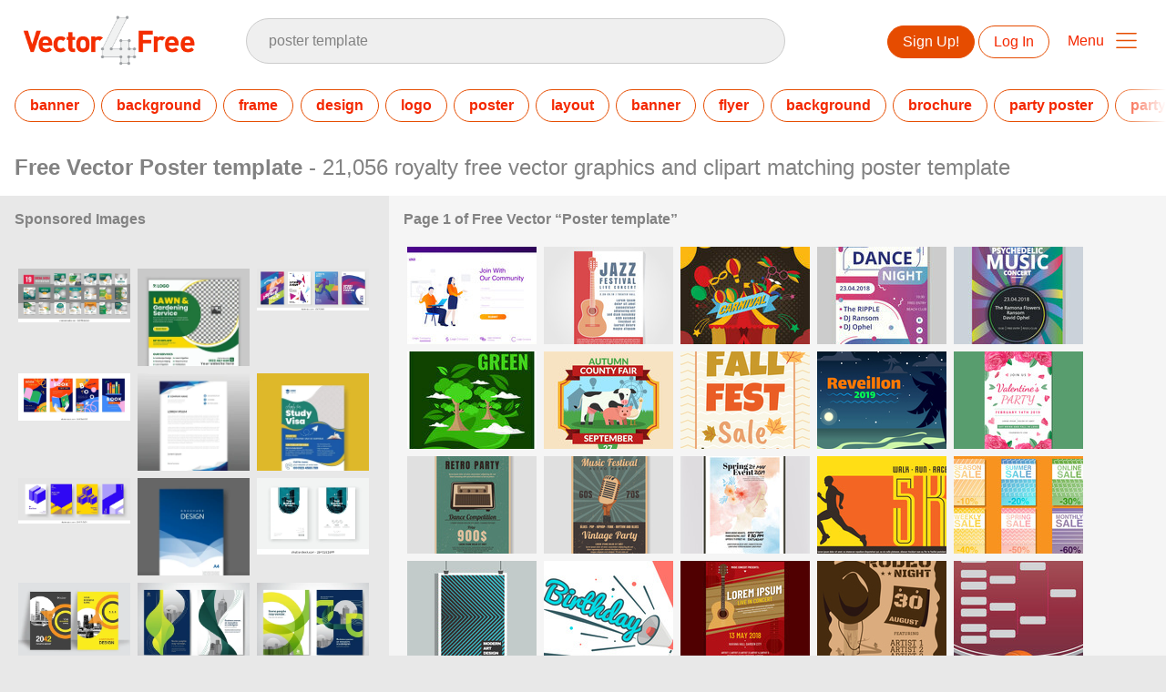

--- FILE ---
content_type: text/html; charset=utf-8
request_url: https://www.vector4free.com/free-vectors/poster-template
body_size: 35697
content:
<!DOCTYPE html>
<html>
<head>
  <script type="text/javascript">
  window.pageview_guid = 'bb9bc5de-fded-401e-a6db-b05b2aebb3e5';
  if ( window.self !== window.top ) {
    window.top.location.href=window.location.href;
  }
  window.sstk_domain = 'vector4free';
  window.sstk_id = '116958';
  window.indirect_ad_id = '1636631';
  window.direct_ad_id = '1636534';
  window.direct_traffic_category = 'T1';
  window.indirect_traffic_category = 'T1';
</script>
<link href="https://www.vector4free.com/free-vectors/poster-template" rel="canonical" />
<link rel="shortcut icon" type="image/x-icon" href="/v4free_favicon.png" />
<meta charset="utf-8">
<meta http-equiv="X-UA-Compatible" content="IE=edge,chrome=1">
<script type="text/javascript">window.NREUM||(NREUM={});NREUM.info={"beacon":"bam.nr-data.net","errorBeacon":"bam.nr-data.net","licenseKey":"NRJS-6fe743bca7c08af9706","applicationID":"1474700070","transactionName":"IQwPEUdXXlwARktEBwMRAg1QSx1TF1EFQwc=","queueTime":0,"applicationTime":178,"agent":""}</script>
<script type="text/javascript">(window.NREUM||(NREUM={})).init={privacy:{cookies_enabled:true},ajax:{deny_list:["bam.nr-data.net"]},feature_flags:["soft_nav"],distributed_tracing:{enabled:true}};(window.NREUM||(NREUM={})).loader_config={agentID:"1588668519",accountID:"3265067",trustKey:"3265067",xpid:"VwQBVFZVDxABUFZWAAEHVlMB",licenseKey:"NRJS-6fe743bca7c08af9706",applicationID:"1474700070",browserID:"1588668519"};;/*! For license information please see nr-loader-spa-1.308.0.min.js.LICENSE.txt */
(()=>{var e,t,r={384:(e,t,r)=>{"use strict";r.d(t,{NT:()=>a,US:()=>u,Zm:()=>o,bQ:()=>d,dV:()=>c,pV:()=>l});var n=r(6154),i=r(1863),s=r(1910);const a={beacon:"bam.nr-data.net",errorBeacon:"bam.nr-data.net"};function o(){return n.gm.NREUM||(n.gm.NREUM={}),void 0===n.gm.newrelic&&(n.gm.newrelic=n.gm.NREUM),n.gm.NREUM}function c(){let e=o();return e.o||(e.o={ST:n.gm.setTimeout,SI:n.gm.setImmediate||n.gm.setInterval,CT:n.gm.clearTimeout,XHR:n.gm.XMLHttpRequest,REQ:n.gm.Request,EV:n.gm.Event,PR:n.gm.Promise,MO:n.gm.MutationObserver,FETCH:n.gm.fetch,WS:n.gm.WebSocket},(0,s.i)(...Object.values(e.o))),e}function d(e,t){let r=o();r.initializedAgents??={},t.initializedAt={ms:(0,i.t)(),date:new Date},r.initializedAgents[e]=t}function u(e,t){o()[e]=t}function l(){return function(){let e=o();const t=e.info||{};e.info={beacon:a.beacon,errorBeacon:a.errorBeacon,...t}}(),function(){let e=o();const t=e.init||{};e.init={...t}}(),c(),function(){let e=o();const t=e.loader_config||{};e.loader_config={...t}}(),o()}},782:(e,t,r)=>{"use strict";r.d(t,{T:()=>n});const n=r(860).K7.pageViewTiming},860:(e,t,r)=>{"use strict";r.d(t,{$J:()=>u,K7:()=>c,P3:()=>d,XX:()=>i,Yy:()=>o,df:()=>s,qY:()=>n,v4:()=>a});const n="events",i="jserrors",s="browser/blobs",a="rum",o="browser/logs",c={ajax:"ajax",genericEvents:"generic_events",jserrors:i,logging:"logging",metrics:"metrics",pageAction:"page_action",pageViewEvent:"page_view_event",pageViewTiming:"page_view_timing",sessionReplay:"session_replay",sessionTrace:"session_trace",softNav:"soft_navigations",spa:"spa"},d={[c.pageViewEvent]:1,[c.pageViewTiming]:2,[c.metrics]:3,[c.jserrors]:4,[c.spa]:5,[c.ajax]:6,[c.sessionTrace]:7,[c.softNav]:8,[c.sessionReplay]:9,[c.logging]:10,[c.genericEvents]:11},u={[c.pageViewEvent]:a,[c.pageViewTiming]:n,[c.ajax]:n,[c.spa]:n,[c.softNav]:n,[c.metrics]:i,[c.jserrors]:i,[c.sessionTrace]:s,[c.sessionReplay]:s,[c.logging]:o,[c.genericEvents]:"ins"}},944:(e,t,r)=>{"use strict";r.d(t,{R:()=>i});var n=r(3241);function i(e,t){"function"==typeof console.debug&&(console.debug("New Relic Warning: https://github.com/newrelic/newrelic-browser-agent/blob/main/docs/warning-codes.md#".concat(e),t),(0,n.W)({agentIdentifier:null,drained:null,type:"data",name:"warn",feature:"warn",data:{code:e,secondary:t}}))}},993:(e,t,r)=>{"use strict";r.d(t,{A$:()=>s,ET:()=>a,TZ:()=>o,p_:()=>i});var n=r(860);const i={ERROR:"ERROR",WARN:"WARN",INFO:"INFO",DEBUG:"DEBUG",TRACE:"TRACE"},s={OFF:0,ERROR:1,WARN:2,INFO:3,DEBUG:4,TRACE:5},a="log",o=n.K7.logging},1541:(e,t,r)=>{"use strict";r.d(t,{U:()=>i,f:()=>n});const n={MFE:"MFE",BA:"BA"};function i(e,t){if(2!==t?.harvestEndpointVersion)return{};const r=t.agentRef.runtime.appMetadata.agents[0].entityGuid;return e?{"source.id":e.id,"source.name":e.name,"source.type":e.type,"parent.id":e.parent?.id||r,"parent.type":e.parent?.type||n.BA}:{"entity.guid":r,appId:t.agentRef.info.applicationID}}},1687:(e,t,r)=>{"use strict";r.d(t,{Ak:()=>d,Ze:()=>h,x3:()=>u});var n=r(3241),i=r(7836),s=r(3606),a=r(860),o=r(2646);const c={};function d(e,t){const r={staged:!1,priority:a.P3[t]||0};l(e),c[e].get(t)||c[e].set(t,r)}function u(e,t){e&&c[e]&&(c[e].get(t)&&c[e].delete(t),p(e,t,!1),c[e].size&&f(e))}function l(e){if(!e)throw new Error("agentIdentifier required");c[e]||(c[e]=new Map)}function h(e="",t="feature",r=!1){if(l(e),!e||!c[e].get(t)||r)return p(e,t);c[e].get(t).staged=!0,f(e)}function f(e){const t=Array.from(c[e]);t.every(([e,t])=>t.staged)&&(t.sort((e,t)=>e[1].priority-t[1].priority),t.forEach(([t])=>{c[e].delete(t),p(e,t)}))}function p(e,t,r=!0){const a=e?i.ee.get(e):i.ee,c=s.i.handlers;if(!a.aborted&&a.backlog&&c){if((0,n.W)({agentIdentifier:e,type:"lifecycle",name:"drain",feature:t}),r){const e=a.backlog[t],r=c[t];if(r){for(let t=0;e&&t<e.length;++t)g(e[t],r);Object.entries(r).forEach(([e,t])=>{Object.values(t||{}).forEach(t=>{t[0]?.on&&t[0]?.context()instanceof o.y&&t[0].on(e,t[1])})})}}a.isolatedBacklog||delete c[t],a.backlog[t]=null,a.emit("drain-"+t,[])}}function g(e,t){var r=e[1];Object.values(t[r]||{}).forEach(t=>{var r=e[0];if(t[0]===r){var n=t[1],i=e[3],s=e[2];n.apply(i,s)}})}},1738:(e,t,r)=>{"use strict";r.d(t,{U:()=>f,Y:()=>h});var n=r(3241),i=r(9908),s=r(1863),a=r(944),o=r(5701),c=r(3969),d=r(8362),u=r(860),l=r(4261);function h(e,t,r,s){const h=s||r;!h||h[e]&&h[e]!==d.d.prototype[e]||(h[e]=function(){(0,i.p)(c.xV,["API/"+e+"/called"],void 0,u.K7.metrics,r.ee),(0,n.W)({agentIdentifier:r.agentIdentifier,drained:!!o.B?.[r.agentIdentifier],type:"data",name:"api",feature:l.Pl+e,data:{}});try{return t.apply(this,arguments)}catch(e){(0,a.R)(23,e)}})}function f(e,t,r,n,a){const o=e.info;null===r?delete o.jsAttributes[t]:o.jsAttributes[t]=r,(a||null===r)&&(0,i.p)(l.Pl+n,[(0,s.t)(),t,r],void 0,"session",e.ee)}},1741:(e,t,r)=>{"use strict";r.d(t,{W:()=>s});var n=r(944),i=r(4261);class s{#e(e,...t){if(this[e]!==s.prototype[e])return this[e](...t);(0,n.R)(35,e)}addPageAction(e,t){return this.#e(i.hG,e,t)}register(e){return this.#e(i.eY,e)}recordCustomEvent(e,t){return this.#e(i.fF,e,t)}setPageViewName(e,t){return this.#e(i.Fw,e,t)}setCustomAttribute(e,t,r){return this.#e(i.cD,e,t,r)}noticeError(e,t){return this.#e(i.o5,e,t)}setUserId(e,t=!1){return this.#e(i.Dl,e,t)}setApplicationVersion(e){return this.#e(i.nb,e)}setErrorHandler(e){return this.#e(i.bt,e)}addRelease(e,t){return this.#e(i.k6,e,t)}log(e,t){return this.#e(i.$9,e,t)}start(){return this.#e(i.d3)}finished(e){return this.#e(i.BL,e)}recordReplay(){return this.#e(i.CH)}pauseReplay(){return this.#e(i.Tb)}addToTrace(e){return this.#e(i.U2,e)}setCurrentRouteName(e){return this.#e(i.PA,e)}interaction(e){return this.#e(i.dT,e)}wrapLogger(e,t,r){return this.#e(i.Wb,e,t,r)}measure(e,t){return this.#e(i.V1,e,t)}consent(e){return this.#e(i.Pv,e)}}},1863:(e,t,r)=>{"use strict";function n(){return Math.floor(performance.now())}r.d(t,{t:()=>n})},1910:(e,t,r)=>{"use strict";r.d(t,{i:()=>s});var n=r(944);const i=new Map;function s(...e){return e.every(e=>{if(i.has(e))return i.get(e);const t="function"==typeof e?e.toString():"",r=t.includes("[native code]"),s=t.includes("nrWrapper");return r||s||(0,n.R)(64,e?.name||t),i.set(e,r),r})}},2555:(e,t,r)=>{"use strict";r.d(t,{D:()=>o,f:()=>a});var n=r(384),i=r(8122);const s={beacon:n.NT.beacon,errorBeacon:n.NT.errorBeacon,licenseKey:void 0,applicationID:void 0,sa:void 0,queueTime:void 0,applicationTime:void 0,ttGuid:void 0,user:void 0,account:void 0,product:void 0,extra:void 0,jsAttributes:{},userAttributes:void 0,atts:void 0,transactionName:void 0,tNamePlain:void 0};function a(e){try{return!!e.licenseKey&&!!e.errorBeacon&&!!e.applicationID}catch(e){return!1}}const o=e=>(0,i.a)(e,s)},2614:(e,t,r)=>{"use strict";r.d(t,{BB:()=>a,H3:()=>n,g:()=>d,iL:()=>c,tS:()=>o,uh:()=>i,wk:()=>s});const n="NRBA",i="SESSION",s=144e5,a=18e5,o={STARTED:"session-started",PAUSE:"session-pause",RESET:"session-reset",RESUME:"session-resume",UPDATE:"session-update"},c={SAME_TAB:"same-tab",CROSS_TAB:"cross-tab"},d={OFF:0,FULL:1,ERROR:2}},2646:(e,t,r)=>{"use strict";r.d(t,{y:()=>n});class n{constructor(e){this.contextId=e}}},2843:(e,t,r)=>{"use strict";r.d(t,{G:()=>s,u:()=>i});var n=r(3878);function i(e,t=!1,r,i){(0,n.DD)("visibilitychange",function(){if(t)return void("hidden"===document.visibilityState&&e());e(document.visibilityState)},r,i)}function s(e,t,r){(0,n.sp)("pagehide",e,t,r)}},3241:(e,t,r)=>{"use strict";r.d(t,{W:()=>s});var n=r(6154);const i="newrelic";function s(e={}){try{n.gm.dispatchEvent(new CustomEvent(i,{detail:e}))}catch(e){}}},3304:(e,t,r)=>{"use strict";r.d(t,{A:()=>s});var n=r(7836);const i=()=>{const e=new WeakSet;return(t,r)=>{if("object"==typeof r&&null!==r){if(e.has(r))return;e.add(r)}return r}};function s(e){try{return JSON.stringify(e,i())??""}catch(e){try{n.ee.emit("internal-error",[e])}catch(e){}return""}}},3333:(e,t,r)=>{"use strict";r.d(t,{$v:()=>u,TZ:()=>n,Xh:()=>c,Zp:()=>i,kd:()=>d,mq:()=>o,nf:()=>a,qN:()=>s});const n=r(860).K7.genericEvents,i=["auxclick","click","copy","keydown","paste","scrollend"],s=["focus","blur"],a=4,o=1e3,c=2e3,d=["PageAction","UserAction","BrowserPerformance"],u={RESOURCES:"experimental.resources",REGISTER:"register"}},3434:(e,t,r)=>{"use strict";r.d(t,{Jt:()=>s,YM:()=>d});var n=r(7836),i=r(5607);const s="nr@original:".concat(i.W),a=50;var o=Object.prototype.hasOwnProperty,c=!1;function d(e,t){return e||(e=n.ee),r.inPlace=function(e,t,n,i,s){n||(n="");const a="-"===n.charAt(0);for(let o=0;o<t.length;o++){const c=t[o],d=e[c];l(d)||(e[c]=r(d,a?c+n:n,i,c,s))}},r.flag=s,r;function r(t,r,n,c,d){return l(t)?t:(r||(r=""),nrWrapper[s]=t,function(e,t,r){if(Object.defineProperty&&Object.keys)try{return Object.keys(e).forEach(function(r){Object.defineProperty(t,r,{get:function(){return e[r]},set:function(t){return e[r]=t,t}})}),t}catch(e){u([e],r)}for(var n in e)o.call(e,n)&&(t[n]=e[n])}(t,nrWrapper,e),nrWrapper);function nrWrapper(){var s,o,l,h;let f;try{o=this,s=[...arguments],l="function"==typeof n?n(s,o):n||{}}catch(t){u([t,"",[s,o,c],l],e)}i(r+"start",[s,o,c],l,d);const p=performance.now();let g;try{return h=t.apply(o,s),g=performance.now(),h}catch(e){throw g=performance.now(),i(r+"err",[s,o,e],l,d),f=e,f}finally{const e=g-p,t={start:p,end:g,duration:e,isLongTask:e>=a,methodName:c,thrownError:f};t.isLongTask&&i("long-task",[t,o],l,d),i(r+"end",[s,o,h],l,d)}}}function i(r,n,i,s){if(!c||t){var a=c;c=!0;try{e.emit(r,n,i,t,s)}catch(t){u([t,r,n,i],e)}c=a}}}function u(e,t){t||(t=n.ee);try{t.emit("internal-error",e)}catch(e){}}function l(e){return!(e&&"function"==typeof e&&e.apply&&!e[s])}},3606:(e,t,r)=>{"use strict";r.d(t,{i:()=>s});var n=r(9908);s.on=a;var i=s.handlers={};function s(e,t,r,s){a(s||n.d,i,e,t,r)}function a(e,t,r,i,s){s||(s="feature"),e||(e=n.d);var a=t[s]=t[s]||{};(a[r]=a[r]||[]).push([e,i])}},3738:(e,t,r)=>{"use strict";r.d(t,{He:()=>i,Kp:()=>o,Lc:()=>d,Rz:()=>u,TZ:()=>n,bD:()=>s,d3:()=>a,jx:()=>l,sl:()=>h,uP:()=>c});const n=r(860).K7.sessionTrace,i="bstResource",s="resource",a="-start",o="-end",c="fn"+a,d="fn"+o,u="pushState",l=1e3,h=3e4},3785:(e,t,r)=>{"use strict";r.d(t,{R:()=>c,b:()=>d});var n=r(9908),i=r(1863),s=r(860),a=r(3969),o=r(993);function c(e,t,r={},c=o.p_.INFO,d=!0,u,l=(0,i.t)()){(0,n.p)(a.xV,["API/logging/".concat(c.toLowerCase(),"/called")],void 0,s.K7.metrics,e),(0,n.p)(o.ET,[l,t,r,c,d,u],void 0,s.K7.logging,e)}function d(e){return"string"==typeof e&&Object.values(o.p_).some(t=>t===e.toUpperCase().trim())}},3878:(e,t,r)=>{"use strict";function n(e,t){return{capture:e,passive:!1,signal:t}}function i(e,t,r=!1,i){window.addEventListener(e,t,n(r,i))}function s(e,t,r=!1,i){document.addEventListener(e,t,n(r,i))}r.d(t,{DD:()=>s,jT:()=>n,sp:()=>i})},3962:(e,t,r)=>{"use strict";r.d(t,{AM:()=>a,O2:()=>l,OV:()=>s,Qu:()=>h,TZ:()=>c,ih:()=>f,pP:()=>o,t1:()=>u,tC:()=>i,wD:()=>d});var n=r(860);const i=["click","keydown","submit"],s="popstate",a="api",o="initialPageLoad",c=n.K7.softNav,d=5e3,u=500,l={INITIAL_PAGE_LOAD:"",ROUTE_CHANGE:1,UNSPECIFIED:2},h={INTERACTION:1,AJAX:2,CUSTOM_END:3,CUSTOM_TRACER:4},f={IP:"in progress",PF:"pending finish",FIN:"finished",CAN:"cancelled"}},3969:(e,t,r)=>{"use strict";r.d(t,{TZ:()=>n,XG:()=>o,rs:()=>i,xV:()=>a,z_:()=>s});const n=r(860).K7.metrics,i="sm",s="cm",a="storeSupportabilityMetrics",o="storeEventMetrics"},4234:(e,t,r)=>{"use strict";r.d(t,{W:()=>s});var n=r(7836),i=r(1687);class s{constructor(e,t){this.agentIdentifier=e,this.ee=n.ee.get(e),this.featureName=t,this.blocked=!1}deregisterDrain(){(0,i.x3)(this.agentIdentifier,this.featureName)}}},4261:(e,t,r)=>{"use strict";r.d(t,{$9:()=>u,BL:()=>c,CH:()=>p,Dl:()=>R,Fw:()=>w,PA:()=>v,Pl:()=>n,Pv:()=>A,Tb:()=>h,U2:()=>a,V1:()=>E,Wb:()=>T,bt:()=>y,cD:()=>b,d3:()=>x,dT:()=>d,eY:()=>g,fF:()=>f,hG:()=>s,hw:()=>i,k6:()=>o,nb:()=>m,o5:()=>l});const n="api-",i=n+"ixn-",s="addPageAction",a="addToTrace",o="addRelease",c="finished",d="interaction",u="log",l="noticeError",h="pauseReplay",f="recordCustomEvent",p="recordReplay",g="register",m="setApplicationVersion",v="setCurrentRouteName",b="setCustomAttribute",y="setErrorHandler",w="setPageViewName",R="setUserId",x="start",T="wrapLogger",E="measure",A="consent"},5205:(e,t,r)=>{"use strict";r.d(t,{j:()=>S});var n=r(384),i=r(1741);var s=r(2555),a=r(3333);const o=e=>{if(!e||"string"!=typeof e)return!1;try{document.createDocumentFragment().querySelector(e)}catch{return!1}return!0};var c=r(2614),d=r(944),u=r(8122);const l="[data-nr-mask]",h=e=>(0,u.a)(e,(()=>{const e={feature_flags:[],experimental:{allow_registered_children:!1,resources:!1},mask_selector:"*",block_selector:"[data-nr-block]",mask_input_options:{color:!1,date:!1,"datetime-local":!1,email:!1,month:!1,number:!1,range:!1,search:!1,tel:!1,text:!1,time:!1,url:!1,week:!1,textarea:!1,select:!1,password:!0}};return{ajax:{deny_list:void 0,block_internal:!0,enabled:!0,autoStart:!0},api:{get allow_registered_children(){return e.feature_flags.includes(a.$v.REGISTER)||e.experimental.allow_registered_children},set allow_registered_children(t){e.experimental.allow_registered_children=t},duplicate_registered_data:!1},browser_consent_mode:{enabled:!1},distributed_tracing:{enabled:void 0,exclude_newrelic_header:void 0,cors_use_newrelic_header:void 0,cors_use_tracecontext_headers:void 0,allowed_origins:void 0},get feature_flags(){return e.feature_flags},set feature_flags(t){e.feature_flags=t},generic_events:{enabled:!0,autoStart:!0},harvest:{interval:30},jserrors:{enabled:!0,autoStart:!0},logging:{enabled:!0,autoStart:!0},metrics:{enabled:!0,autoStart:!0},obfuscate:void 0,page_action:{enabled:!0},page_view_event:{enabled:!0,autoStart:!0},page_view_timing:{enabled:!0,autoStart:!0},performance:{capture_marks:!1,capture_measures:!1,capture_detail:!0,resources:{get enabled(){return e.feature_flags.includes(a.$v.RESOURCES)||e.experimental.resources},set enabled(t){e.experimental.resources=t},asset_types:[],first_party_domains:[],ignore_newrelic:!0}},privacy:{cookies_enabled:!0},proxy:{assets:void 0,beacon:void 0},session:{expiresMs:c.wk,inactiveMs:c.BB},session_replay:{autoStart:!0,enabled:!1,preload:!1,sampling_rate:10,error_sampling_rate:100,collect_fonts:!1,inline_images:!1,fix_stylesheets:!0,mask_all_inputs:!0,get mask_text_selector(){return e.mask_selector},set mask_text_selector(t){o(t)?e.mask_selector="".concat(t,",").concat(l):""===t||null===t?e.mask_selector=l:(0,d.R)(5,t)},get block_class(){return"nr-block"},get ignore_class(){return"nr-ignore"},get mask_text_class(){return"nr-mask"},get block_selector(){return e.block_selector},set block_selector(t){o(t)?e.block_selector+=",".concat(t):""!==t&&(0,d.R)(6,t)},get mask_input_options(){return e.mask_input_options},set mask_input_options(t){t&&"object"==typeof t?e.mask_input_options={...t,password:!0}:(0,d.R)(7,t)}},session_trace:{enabled:!0,autoStart:!0},soft_navigations:{enabled:!0,autoStart:!0},spa:{enabled:!0,autoStart:!0},ssl:void 0,user_actions:{enabled:!0,elementAttributes:["id","className","tagName","type"]}}})());var f=r(6154),p=r(9324);let g=0;const m={buildEnv:p.F3,distMethod:p.Xs,version:p.xv,originTime:f.WN},v={consented:!1},b={appMetadata:{},get consented(){return this.session?.state?.consent||v.consented},set consented(e){v.consented=e},customTransaction:void 0,denyList:void 0,disabled:!1,harvester:void 0,isolatedBacklog:!1,isRecording:!1,loaderType:void 0,maxBytes:3e4,obfuscator:void 0,onerror:void 0,ptid:void 0,releaseIds:{},session:void 0,timeKeeper:void 0,registeredEntities:[],jsAttributesMetadata:{bytes:0},get harvestCount(){return++g}},y=e=>{const t=(0,u.a)(e,b),r=Object.keys(m).reduce((e,t)=>(e[t]={value:m[t],writable:!1,configurable:!0,enumerable:!0},e),{});return Object.defineProperties(t,r)};var w=r(5701);const R=e=>{const t=e.startsWith("http");e+="/",r.p=t?e:"https://"+e};var x=r(7836),T=r(3241);const E={accountID:void 0,trustKey:void 0,agentID:void 0,licenseKey:void 0,applicationID:void 0,xpid:void 0},A=e=>(0,u.a)(e,E),_=new Set;function S(e,t={},r,a){let{init:o,info:c,loader_config:d,runtime:u={},exposed:l=!0}=t;if(!c){const e=(0,n.pV)();o=e.init,c=e.info,d=e.loader_config}e.init=h(o||{}),e.loader_config=A(d||{}),c.jsAttributes??={},f.bv&&(c.jsAttributes.isWorker=!0),e.info=(0,s.D)(c);const p=e.init,g=[c.beacon,c.errorBeacon];_.has(e.agentIdentifier)||(p.proxy.assets&&(R(p.proxy.assets),g.push(p.proxy.assets)),p.proxy.beacon&&g.push(p.proxy.beacon),e.beacons=[...g],function(e){const t=(0,n.pV)();Object.getOwnPropertyNames(i.W.prototype).forEach(r=>{const n=i.W.prototype[r];if("function"!=typeof n||"constructor"===n)return;let s=t[r];e[r]&&!1!==e.exposed&&"micro-agent"!==e.runtime?.loaderType&&(t[r]=(...t)=>{const n=e[r](...t);return s?s(...t):n})})}(e),(0,n.US)("activatedFeatures",w.B)),u.denyList=[...p.ajax.deny_list||[],...p.ajax.block_internal?g:[]],u.ptid=e.agentIdentifier,u.loaderType=r,e.runtime=y(u),_.has(e.agentIdentifier)||(e.ee=x.ee.get(e.agentIdentifier),e.exposed=l,(0,T.W)({agentIdentifier:e.agentIdentifier,drained:!!w.B?.[e.agentIdentifier],type:"lifecycle",name:"initialize",feature:void 0,data:e.config})),_.add(e.agentIdentifier)}},5270:(e,t,r)=>{"use strict";r.d(t,{Aw:()=>a,SR:()=>s,rF:()=>o});var n=r(384),i=r(7767);function s(e){return!!(0,n.dV)().o.MO&&(0,i.V)(e)&&!0===e?.session_trace.enabled}function a(e){return!0===e?.session_replay.preload&&s(e)}function o(e,t){try{if("string"==typeof t?.type){if("password"===t.type.toLowerCase())return"*".repeat(e?.length||0);if(void 0!==t?.dataset?.nrUnmask||t?.classList?.contains("nr-unmask"))return e}}catch(e){}return"string"==typeof e?e.replace(/[\S]/g,"*"):"*".repeat(e?.length||0)}},5289:(e,t,r)=>{"use strict";r.d(t,{GG:()=>a,Qr:()=>c,sB:()=>o});var n=r(3878),i=r(6389);function s(){return"undefined"==typeof document||"complete"===document.readyState}function a(e,t){if(s())return e();const r=(0,i.J)(e),a=setInterval(()=>{s()&&(clearInterval(a),r())},500);(0,n.sp)("load",r,t)}function o(e){if(s())return e();(0,n.DD)("DOMContentLoaded",e)}function c(e){if(s())return e();(0,n.sp)("popstate",e)}},5607:(e,t,r)=>{"use strict";r.d(t,{W:()=>n});const n=(0,r(9566).bz)()},5701:(e,t,r)=>{"use strict";r.d(t,{B:()=>s,t:()=>a});var n=r(3241);const i=new Set,s={};function a(e,t){const r=t.agentIdentifier;s[r]??={},e&&"object"==typeof e&&(i.has(r)||(t.ee.emit("rumresp",[e]),s[r]=e,i.add(r),(0,n.W)({agentIdentifier:r,loaded:!0,drained:!0,type:"lifecycle",name:"load",feature:void 0,data:e})))}},6154:(e,t,r)=>{"use strict";r.d(t,{OF:()=>d,RI:()=>i,WN:()=>h,bv:()=>s,eN:()=>f,gm:()=>a,lR:()=>l,m:()=>c,mw:()=>o,sb:()=>u});var n=r(1863);const i="undefined"!=typeof window&&!!window.document,s="undefined"!=typeof WorkerGlobalScope&&("undefined"!=typeof self&&self instanceof WorkerGlobalScope&&self.navigator instanceof WorkerNavigator||"undefined"!=typeof globalThis&&globalThis instanceof WorkerGlobalScope&&globalThis.navigator instanceof WorkerNavigator),a=i?window:"undefined"!=typeof WorkerGlobalScope&&("undefined"!=typeof self&&self instanceof WorkerGlobalScope&&self||"undefined"!=typeof globalThis&&globalThis instanceof WorkerGlobalScope&&globalThis),o=Boolean("hidden"===a?.document?.visibilityState),c=""+a?.location,d=/iPad|iPhone|iPod/.test(a.navigator?.userAgent),u=d&&"undefined"==typeof SharedWorker,l=(()=>{const e=a.navigator?.userAgent?.match(/Firefox[/\s](\d+\.\d+)/);return Array.isArray(e)&&e.length>=2?+e[1]:0})(),h=Date.now()-(0,n.t)(),f=()=>"undefined"!=typeof PerformanceNavigationTiming&&a?.performance?.getEntriesByType("navigation")?.[0]?.responseStart},6344:(e,t,r)=>{"use strict";r.d(t,{BB:()=>u,Qb:()=>l,TZ:()=>i,Ug:()=>a,Vh:()=>s,_s:()=>o,bc:()=>d,yP:()=>c});var n=r(2614);const i=r(860).K7.sessionReplay,s="errorDuringReplay",a=.12,o={DomContentLoaded:0,Load:1,FullSnapshot:2,IncrementalSnapshot:3,Meta:4,Custom:5},c={[n.g.ERROR]:15e3,[n.g.FULL]:3e5,[n.g.OFF]:0},d={RESET:{message:"Session was reset",sm:"Reset"},IMPORT:{message:"Recorder failed to import",sm:"Import"},TOO_MANY:{message:"429: Too Many Requests",sm:"Too-Many"},TOO_BIG:{message:"Payload was too large",sm:"Too-Big"},CROSS_TAB:{message:"Session Entity was set to OFF on another tab",sm:"Cross-Tab"},ENTITLEMENTS:{message:"Session Replay is not allowed and will not be started",sm:"Entitlement"}},u=5e3,l={API:"api",RESUME:"resume",SWITCH_TO_FULL:"switchToFull",INITIALIZE:"initialize",PRELOAD:"preload"}},6389:(e,t,r)=>{"use strict";function n(e,t=500,r={}){const n=r?.leading||!1;let i;return(...r)=>{n&&void 0===i&&(e.apply(this,r),i=setTimeout(()=>{i=clearTimeout(i)},t)),n||(clearTimeout(i),i=setTimeout(()=>{e.apply(this,r)},t))}}function i(e){let t=!1;return(...r)=>{t||(t=!0,e.apply(this,r))}}r.d(t,{J:()=>i,s:()=>n})},6630:(e,t,r)=>{"use strict";r.d(t,{T:()=>n});const n=r(860).K7.pageViewEvent},6774:(e,t,r)=>{"use strict";r.d(t,{T:()=>n});const n=r(860).K7.jserrors},7295:(e,t,r)=>{"use strict";r.d(t,{Xv:()=>a,gX:()=>i,iW:()=>s});var n=[];function i(e){if(!e||s(e))return!1;if(0===n.length)return!0;if("*"===n[0].hostname)return!1;for(var t=0;t<n.length;t++){var r=n[t];if(r.hostname.test(e.hostname)&&r.pathname.test(e.pathname))return!1}return!0}function s(e){return void 0===e.hostname}function a(e){if(n=[],e&&e.length)for(var t=0;t<e.length;t++){let r=e[t];if(!r)continue;if("*"===r)return void(n=[{hostname:"*"}]);0===r.indexOf("http://")?r=r.substring(7):0===r.indexOf("https://")&&(r=r.substring(8));const i=r.indexOf("/");let s,a;i>0?(s=r.substring(0,i),a=r.substring(i)):(s=r,a="*");let[c]=s.split(":");n.push({hostname:o(c),pathname:o(a,!0)})}}function o(e,t=!1){const r=e.replace(/[.+?^${}()|[\]\\]/g,e=>"\\"+e).replace(/\*/g,".*?");return new RegExp((t?"^":"")+r+"$")}},7485:(e,t,r)=>{"use strict";r.d(t,{D:()=>i});var n=r(6154);function i(e){if(0===(e||"").indexOf("data:"))return{protocol:"data"};try{const t=new URL(e,location.href),r={port:t.port,hostname:t.hostname,pathname:t.pathname,search:t.search,protocol:t.protocol.slice(0,t.protocol.indexOf(":")),sameOrigin:t.protocol===n.gm?.location?.protocol&&t.host===n.gm?.location?.host};return r.port&&""!==r.port||("http:"===t.protocol&&(r.port="80"),"https:"===t.protocol&&(r.port="443")),r.pathname&&""!==r.pathname?r.pathname.startsWith("/")||(r.pathname="/".concat(r.pathname)):r.pathname="/",r}catch(e){return{}}}},7699:(e,t,r)=>{"use strict";r.d(t,{It:()=>s,KC:()=>o,No:()=>i,qh:()=>a});var n=r(860);const i=16e3,s=1e6,a="SESSION_ERROR",o={[n.K7.logging]:!0,[n.K7.genericEvents]:!1,[n.K7.jserrors]:!1,[n.K7.ajax]:!1}},7767:(e,t,r)=>{"use strict";r.d(t,{V:()=>i});var n=r(6154);const i=e=>n.RI&&!0===e?.privacy.cookies_enabled},7836:(e,t,r)=>{"use strict";r.d(t,{P:()=>o,ee:()=>c});var n=r(384),i=r(8990),s=r(2646),a=r(5607);const o="nr@context:".concat(a.W),c=function e(t,r){var n={},a={},u={},l=!1;try{l=16===r.length&&d.initializedAgents?.[r]?.runtime.isolatedBacklog}catch(e){}var h={on:p,addEventListener:p,removeEventListener:function(e,t){var r=n[e];if(!r)return;for(var i=0;i<r.length;i++)r[i]===t&&r.splice(i,1)},emit:function(e,r,n,i,s){!1!==s&&(s=!0);if(c.aborted&&!i)return;t&&s&&t.emit(e,r,n);var o=f(n);g(e).forEach(e=>{e.apply(o,r)});var d=v()[a[e]];d&&d.push([h,e,r,o]);return o},get:m,listeners:g,context:f,buffer:function(e,t){const r=v();if(t=t||"feature",h.aborted)return;Object.entries(e||{}).forEach(([e,n])=>{a[n]=t,t in r||(r[t]=[])})},abort:function(){h._aborted=!0,Object.keys(h.backlog).forEach(e=>{delete h.backlog[e]})},isBuffering:function(e){return!!v()[a[e]]},debugId:r,backlog:l?{}:t&&"object"==typeof t.backlog?t.backlog:{},isolatedBacklog:l};return Object.defineProperty(h,"aborted",{get:()=>{let e=h._aborted||!1;return e||(t&&(e=t.aborted),e)}}),h;function f(e){return e&&e instanceof s.y?e:e?(0,i.I)(e,o,()=>new s.y(o)):new s.y(o)}function p(e,t){n[e]=g(e).concat(t)}function g(e){return n[e]||[]}function m(t){return u[t]=u[t]||e(h,t)}function v(){return h.backlog}}(void 0,"globalEE"),d=(0,n.Zm)();d.ee||(d.ee=c)},8122:(e,t,r)=>{"use strict";r.d(t,{a:()=>i});var n=r(944);function i(e,t){try{if(!e||"object"!=typeof e)return(0,n.R)(3);if(!t||"object"!=typeof t)return(0,n.R)(4);const r=Object.create(Object.getPrototypeOf(t),Object.getOwnPropertyDescriptors(t)),s=0===Object.keys(r).length?e:r;for(let a in s)if(void 0!==e[a])try{if(null===e[a]){r[a]=null;continue}Array.isArray(e[a])&&Array.isArray(t[a])?r[a]=Array.from(new Set([...e[a],...t[a]])):"object"==typeof e[a]&&"object"==typeof t[a]?r[a]=i(e[a],t[a]):r[a]=e[a]}catch(e){r[a]||(0,n.R)(1,e)}return r}catch(e){(0,n.R)(2,e)}}},8139:(e,t,r)=>{"use strict";r.d(t,{u:()=>h});var n=r(7836),i=r(3434),s=r(8990),a=r(6154);const o={},c=a.gm.XMLHttpRequest,d="addEventListener",u="removeEventListener",l="nr@wrapped:".concat(n.P);function h(e){var t=function(e){return(e||n.ee).get("events")}(e);if(o[t.debugId]++)return t;o[t.debugId]=1;var r=(0,i.YM)(t,!0);function h(e){r.inPlace(e,[d,u],"-",p)}function p(e,t){return e[1]}return"getPrototypeOf"in Object&&(a.RI&&f(document,h),c&&f(c.prototype,h),f(a.gm,h)),t.on(d+"-start",function(e,t){var n=e[1];if(null!==n&&("function"==typeof n||"object"==typeof n)&&"newrelic"!==e[0]){var i=(0,s.I)(n,l,function(){var e={object:function(){if("function"!=typeof n.handleEvent)return;return n.handleEvent.apply(n,arguments)},function:n}[typeof n];return e?r(e,"fn-",null,e.name||"anonymous"):n});this.wrapped=e[1]=i}}),t.on(u+"-start",function(e){e[1]=this.wrapped||e[1]}),t}function f(e,t,...r){let n=e;for(;"object"==typeof n&&!Object.prototype.hasOwnProperty.call(n,d);)n=Object.getPrototypeOf(n);n&&t(n,...r)}},8362:(e,t,r)=>{"use strict";r.d(t,{d:()=>s});var n=r(9566),i=r(1741);class s extends i.W{agentIdentifier=(0,n.LA)(16)}},8374:(e,t,r)=>{r.nc=(()=>{try{return document?.currentScript?.nonce}catch(e){}return""})()},8990:(e,t,r)=>{"use strict";r.d(t,{I:()=>i});var n=Object.prototype.hasOwnProperty;function i(e,t,r){if(n.call(e,t))return e[t];var i=r();if(Object.defineProperty&&Object.keys)try{return Object.defineProperty(e,t,{value:i,writable:!0,enumerable:!1}),i}catch(e){}return e[t]=i,i}},9119:(e,t,r)=>{"use strict";r.d(t,{L:()=>s});var n=/([^?#]*)[^#]*(#[^?]*|$).*/,i=/([^?#]*)().*/;function s(e,t){return e?e.replace(t?n:i,"$1$2"):e}},9300:(e,t,r)=>{"use strict";r.d(t,{T:()=>n});const n=r(860).K7.ajax},9324:(e,t,r)=>{"use strict";r.d(t,{AJ:()=>a,F3:()=>i,Xs:()=>s,Yq:()=>o,xv:()=>n});const n="1.308.0",i="PROD",s="CDN",a="@newrelic/rrweb",o="1.0.1"},9566:(e,t,r)=>{"use strict";r.d(t,{LA:()=>o,ZF:()=>c,bz:()=>a,el:()=>d});var n=r(6154);const i="xxxxxxxx-xxxx-4xxx-yxxx-xxxxxxxxxxxx";function s(e,t){return e?15&e[t]:16*Math.random()|0}function a(){const e=n.gm?.crypto||n.gm?.msCrypto;let t,r=0;return e&&e.getRandomValues&&(t=e.getRandomValues(new Uint8Array(30))),i.split("").map(e=>"x"===e?s(t,r++).toString(16):"y"===e?(3&s()|8).toString(16):e).join("")}function o(e){const t=n.gm?.crypto||n.gm?.msCrypto;let r,i=0;t&&t.getRandomValues&&(r=t.getRandomValues(new Uint8Array(e)));const a=[];for(var o=0;o<e;o++)a.push(s(r,i++).toString(16));return a.join("")}function c(){return o(16)}function d(){return o(32)}},9908:(e,t,r)=>{"use strict";r.d(t,{d:()=>n,p:()=>i});var n=r(7836).ee.get("handle");function i(e,t,r,i,s){s?(s.buffer([e],i),s.emit(e,t,r)):(n.buffer([e],i),n.emit(e,t,r))}}},n={};function i(e){var t=n[e];if(void 0!==t)return t.exports;var s=n[e]={exports:{}};return r[e](s,s.exports,i),s.exports}i.m=r,i.d=(e,t)=>{for(var r in t)i.o(t,r)&&!i.o(e,r)&&Object.defineProperty(e,r,{enumerable:!0,get:t[r]})},i.f={},i.e=e=>Promise.all(Object.keys(i.f).reduce((t,r)=>(i.f[r](e,t),t),[])),i.u=e=>({212:"nr-spa-compressor",249:"nr-spa-recorder",478:"nr-spa"}[e]+"-1.308.0.min.js"),i.o=(e,t)=>Object.prototype.hasOwnProperty.call(e,t),e={},t="NRBA-1.308.0.PROD:",i.l=(r,n,s,a)=>{if(e[r])e[r].push(n);else{var o,c;if(void 0!==s)for(var d=document.getElementsByTagName("script"),u=0;u<d.length;u++){var l=d[u];if(l.getAttribute("src")==r||l.getAttribute("data-webpack")==t+s){o=l;break}}if(!o){c=!0;var h={478:"sha512-RSfSVnmHk59T/uIPbdSE0LPeqcEdF4/+XhfJdBuccH5rYMOEZDhFdtnh6X6nJk7hGpzHd9Ujhsy7lZEz/ORYCQ==",249:"sha512-ehJXhmntm85NSqW4MkhfQqmeKFulra3klDyY0OPDUE+sQ3GokHlPh1pmAzuNy//3j4ac6lzIbmXLvGQBMYmrkg==",212:"sha512-B9h4CR46ndKRgMBcK+j67uSR2RCnJfGefU+A7FrgR/k42ovXy5x/MAVFiSvFxuVeEk/pNLgvYGMp1cBSK/G6Fg=="};(o=document.createElement("script")).charset="utf-8",i.nc&&o.setAttribute("nonce",i.nc),o.setAttribute("data-webpack",t+s),o.src=r,0!==o.src.indexOf(window.location.origin+"/")&&(o.crossOrigin="anonymous"),h[a]&&(o.integrity=h[a])}e[r]=[n];var f=(t,n)=>{o.onerror=o.onload=null,clearTimeout(p);var i=e[r];if(delete e[r],o.parentNode&&o.parentNode.removeChild(o),i&&i.forEach(e=>e(n)),t)return t(n)},p=setTimeout(f.bind(null,void 0,{type:"timeout",target:o}),12e4);o.onerror=f.bind(null,o.onerror),o.onload=f.bind(null,o.onload),c&&document.head.appendChild(o)}},i.r=e=>{"undefined"!=typeof Symbol&&Symbol.toStringTag&&Object.defineProperty(e,Symbol.toStringTag,{value:"Module"}),Object.defineProperty(e,"__esModule",{value:!0})},i.p="https://js-agent.newrelic.com/",(()=>{var e={38:0,788:0};i.f.j=(t,r)=>{var n=i.o(e,t)?e[t]:void 0;if(0!==n)if(n)r.push(n[2]);else{var s=new Promise((r,i)=>n=e[t]=[r,i]);r.push(n[2]=s);var a=i.p+i.u(t),o=new Error;i.l(a,r=>{if(i.o(e,t)&&(0!==(n=e[t])&&(e[t]=void 0),n)){var s=r&&("load"===r.type?"missing":r.type),a=r&&r.target&&r.target.src;o.message="Loading chunk "+t+" failed: ("+s+": "+a+")",o.name="ChunkLoadError",o.type=s,o.request=a,n[1](o)}},"chunk-"+t,t)}};var t=(t,r)=>{var n,s,[a,o,c]=r,d=0;if(a.some(t=>0!==e[t])){for(n in o)i.o(o,n)&&(i.m[n]=o[n]);if(c)c(i)}for(t&&t(r);d<a.length;d++)s=a[d],i.o(e,s)&&e[s]&&e[s][0](),e[s]=0},r=self["webpackChunk:NRBA-1.308.0.PROD"]=self["webpackChunk:NRBA-1.308.0.PROD"]||[];r.forEach(t.bind(null,0)),r.push=t.bind(null,r.push.bind(r))})(),(()=>{"use strict";i(8374);var e=i(8362),t=i(860);const r=Object.values(t.K7);var n=i(5205);var s=i(9908),a=i(1863),o=i(4261),c=i(1738);var d=i(1687),u=i(4234),l=i(5289),h=i(6154),f=i(944),p=i(5270),g=i(7767),m=i(6389),v=i(7699);class b extends u.W{constructor(e,t){super(e.agentIdentifier,t),this.agentRef=e,this.abortHandler=void 0,this.featAggregate=void 0,this.loadedSuccessfully=void 0,this.onAggregateImported=new Promise(e=>{this.loadedSuccessfully=e}),this.deferred=Promise.resolve(),!1===e.init[this.featureName].autoStart?this.deferred=new Promise((t,r)=>{this.ee.on("manual-start-all",(0,m.J)(()=>{(0,d.Ak)(e.agentIdentifier,this.featureName),t()}))}):(0,d.Ak)(e.agentIdentifier,t)}importAggregator(e,t,r={}){if(this.featAggregate)return;const n=async()=>{let n;await this.deferred;try{if((0,g.V)(e.init)){const{setupAgentSession:t}=await i.e(478).then(i.bind(i,8766));n=t(e)}}catch(e){(0,f.R)(20,e),this.ee.emit("internal-error",[e]),(0,s.p)(v.qh,[e],void 0,this.featureName,this.ee)}try{if(!this.#t(this.featureName,n,e.init))return(0,d.Ze)(this.agentIdentifier,this.featureName),void this.loadedSuccessfully(!1);const{Aggregate:i}=await t();this.featAggregate=new i(e,r),e.runtime.harvester.initializedAggregates.push(this.featAggregate),this.loadedSuccessfully(!0)}catch(e){(0,f.R)(34,e),this.abortHandler?.(),(0,d.Ze)(this.agentIdentifier,this.featureName,!0),this.loadedSuccessfully(!1),this.ee&&this.ee.abort()}};h.RI?(0,l.GG)(()=>n(),!0):n()}#t(e,r,n){if(this.blocked)return!1;switch(e){case t.K7.sessionReplay:return(0,p.SR)(n)&&!!r;case t.K7.sessionTrace:return!!r;default:return!0}}}var y=i(6630),w=i(2614),R=i(3241);class x extends b{static featureName=y.T;constructor(e){var t;super(e,y.T),this.setupInspectionEvents(e.agentIdentifier),t=e,(0,c.Y)(o.Fw,function(e,r){"string"==typeof e&&("/"!==e.charAt(0)&&(e="/"+e),t.runtime.customTransaction=(r||"http://custom.transaction")+e,(0,s.p)(o.Pl+o.Fw,[(0,a.t)()],void 0,void 0,t.ee))},t),this.importAggregator(e,()=>i.e(478).then(i.bind(i,2467)))}setupInspectionEvents(e){const t=(t,r)=>{t&&(0,R.W)({agentIdentifier:e,timeStamp:t.timeStamp,loaded:"complete"===t.target.readyState,type:"window",name:r,data:t.target.location+""})};(0,l.sB)(e=>{t(e,"DOMContentLoaded")}),(0,l.GG)(e=>{t(e,"load")}),(0,l.Qr)(e=>{t(e,"navigate")}),this.ee.on(w.tS.UPDATE,(t,r)=>{(0,R.W)({agentIdentifier:e,type:"lifecycle",name:"session",data:r})})}}var T=i(384);class E extends e.d{constructor(e){var t;(super(),h.gm)?(this.features={},(0,T.bQ)(this.agentIdentifier,this),this.desiredFeatures=new Set(e.features||[]),this.desiredFeatures.add(x),(0,n.j)(this,e,e.loaderType||"agent"),t=this,(0,c.Y)(o.cD,function(e,r,n=!1){if("string"==typeof e){if(["string","number","boolean"].includes(typeof r)||null===r)return(0,c.U)(t,e,r,o.cD,n);(0,f.R)(40,typeof r)}else(0,f.R)(39,typeof e)},t),function(e){(0,c.Y)(o.Dl,function(t,r=!1){if("string"!=typeof t&&null!==t)return void(0,f.R)(41,typeof t);const n=e.info.jsAttributes["enduser.id"];r&&null!=n&&n!==t?(0,s.p)(o.Pl+"setUserIdAndResetSession",[t],void 0,"session",e.ee):(0,c.U)(e,"enduser.id",t,o.Dl,!0)},e)}(this),function(e){(0,c.Y)(o.nb,function(t){if("string"==typeof t||null===t)return(0,c.U)(e,"application.version",t,o.nb,!1);(0,f.R)(42,typeof t)},e)}(this),function(e){(0,c.Y)(o.d3,function(){e.ee.emit("manual-start-all")},e)}(this),function(e){(0,c.Y)(o.Pv,function(t=!0){if("boolean"==typeof t){if((0,s.p)(o.Pl+o.Pv,[t],void 0,"session",e.ee),e.runtime.consented=t,t){const t=e.features.page_view_event;t.onAggregateImported.then(e=>{const r=t.featAggregate;e&&!r.sentRum&&r.sendRum()})}}else(0,f.R)(65,typeof t)},e)}(this),this.run()):(0,f.R)(21)}get config(){return{info:this.info,init:this.init,loader_config:this.loader_config,runtime:this.runtime}}get api(){return this}run(){try{const e=function(e){const t={};return r.forEach(r=>{t[r]=!!e[r]?.enabled}),t}(this.init),n=[...this.desiredFeatures];n.sort((e,r)=>t.P3[e.featureName]-t.P3[r.featureName]),n.forEach(r=>{if(!e[r.featureName]&&r.featureName!==t.K7.pageViewEvent)return;if(r.featureName===t.K7.spa)return void(0,f.R)(67);const n=function(e){switch(e){case t.K7.ajax:return[t.K7.jserrors];case t.K7.sessionTrace:return[t.K7.ajax,t.K7.pageViewEvent];case t.K7.sessionReplay:return[t.K7.sessionTrace];case t.K7.pageViewTiming:return[t.K7.pageViewEvent];default:return[]}}(r.featureName).filter(e=>!(e in this.features));n.length>0&&(0,f.R)(36,{targetFeature:r.featureName,missingDependencies:n}),this.features[r.featureName]=new r(this)})}catch(e){(0,f.R)(22,e);for(const e in this.features)this.features[e].abortHandler?.();const t=(0,T.Zm)();delete t.initializedAgents[this.agentIdentifier]?.features,delete this.sharedAggregator;return t.ee.get(this.agentIdentifier).abort(),!1}}}var A=i(2843),_=i(782);class S extends b{static featureName=_.T;constructor(e){super(e,_.T),h.RI&&((0,A.u)(()=>(0,s.p)("docHidden",[(0,a.t)()],void 0,_.T,this.ee),!0),(0,A.G)(()=>(0,s.p)("winPagehide",[(0,a.t)()],void 0,_.T,this.ee)),this.importAggregator(e,()=>i.e(478).then(i.bind(i,9917))))}}var O=i(3969);class I extends b{static featureName=O.TZ;constructor(e){super(e,O.TZ),h.RI&&document.addEventListener("securitypolicyviolation",e=>{(0,s.p)(O.xV,["Generic/CSPViolation/Detected"],void 0,this.featureName,this.ee)}),this.importAggregator(e,()=>i.e(478).then(i.bind(i,6555)))}}var N=i(6774),P=i(3878),k=i(3304);class D{constructor(e,t,r,n,i){this.name="UncaughtError",this.message="string"==typeof e?e:(0,k.A)(e),this.sourceURL=t,this.line=r,this.column=n,this.__newrelic=i}}function C(e){return M(e)?e:new D(void 0!==e?.message?e.message:e,e?.filename||e?.sourceURL,e?.lineno||e?.line,e?.colno||e?.col,e?.__newrelic,e?.cause)}function j(e){const t="Unhandled Promise Rejection: ";if(!e?.reason)return;if(M(e.reason)){try{e.reason.message.startsWith(t)||(e.reason.message=t+e.reason.message)}catch(e){}return C(e.reason)}const r=C(e.reason);return(r.message||"").startsWith(t)||(r.message=t+r.message),r}function L(e){if(e.error instanceof SyntaxError&&!/:\d+$/.test(e.error.stack?.trim())){const t=new D(e.message,e.filename,e.lineno,e.colno,e.error.__newrelic,e.cause);return t.name=SyntaxError.name,t}return M(e.error)?e.error:C(e)}function M(e){return e instanceof Error&&!!e.stack}function H(e,r,n,i,o=(0,a.t)()){"string"==typeof e&&(e=new Error(e)),(0,s.p)("err",[e,o,!1,r,n.runtime.isRecording,void 0,i],void 0,t.K7.jserrors,n.ee),(0,s.p)("uaErr",[],void 0,t.K7.genericEvents,n.ee)}var B=i(1541),K=i(993),W=i(3785);function U(e,{customAttributes:t={},level:r=K.p_.INFO}={},n,i,s=(0,a.t)()){(0,W.R)(n.ee,e,t,r,!1,i,s)}function F(e,r,n,i,c=(0,a.t)()){(0,s.p)(o.Pl+o.hG,[c,e,r,i],void 0,t.K7.genericEvents,n.ee)}function V(e,r,n,i,c=(0,a.t)()){const{start:d,end:u,customAttributes:l}=r||{},h={customAttributes:l||{}};if("object"!=typeof h.customAttributes||"string"!=typeof e||0===e.length)return void(0,f.R)(57);const p=(e,t)=>null==e?t:"number"==typeof e?e:e instanceof PerformanceMark?e.startTime:Number.NaN;if(h.start=p(d,0),h.end=p(u,c),Number.isNaN(h.start)||Number.isNaN(h.end))(0,f.R)(57);else{if(h.duration=h.end-h.start,!(h.duration<0))return(0,s.p)(o.Pl+o.V1,[h,e,i],void 0,t.K7.genericEvents,n.ee),h;(0,f.R)(58)}}function G(e,r={},n,i,c=(0,a.t)()){(0,s.p)(o.Pl+o.fF,[c,e,r,i],void 0,t.K7.genericEvents,n.ee)}function z(e){(0,c.Y)(o.eY,function(t){return Y(e,t)},e)}function Y(e,r,n){(0,f.R)(54,"newrelic.register"),r||={},r.type=B.f.MFE,r.licenseKey||=e.info.licenseKey,r.blocked=!1,r.parent=n||{},Array.isArray(r.tags)||(r.tags=[]);const i={};r.tags.forEach(e=>{"name"!==e&&"id"!==e&&(i["source.".concat(e)]=!0)}),r.isolated??=!0;let o=()=>{};const c=e.runtime.registeredEntities;if(!r.isolated){const e=c.find(({metadata:{target:{id:e}}})=>e===r.id&&!r.isolated);if(e)return e}const d=e=>{r.blocked=!0,o=e};function u(e){return"string"==typeof e&&!!e.trim()&&e.trim().length<501||"number"==typeof e}e.init.api.allow_registered_children||d((0,m.J)(()=>(0,f.R)(55))),u(r.id)&&u(r.name)||d((0,m.J)(()=>(0,f.R)(48,r)));const l={addPageAction:(t,n={})=>g(F,[t,{...i,...n},e],r),deregister:()=>{d((0,m.J)(()=>(0,f.R)(68)))},log:(t,n={})=>g(U,[t,{...n,customAttributes:{...i,...n.customAttributes||{}}},e],r),measure:(t,n={})=>g(V,[t,{...n,customAttributes:{...i,...n.customAttributes||{}}},e],r),noticeError:(t,n={})=>g(H,[t,{...i,...n},e],r),register:(t={})=>g(Y,[e,t],l.metadata.target),recordCustomEvent:(t,n={})=>g(G,[t,{...i,...n},e],r),setApplicationVersion:e=>p("application.version",e),setCustomAttribute:(e,t)=>p(e,t),setUserId:e=>p("enduser.id",e),metadata:{customAttributes:i,target:r}},h=()=>(r.blocked&&o(),r.blocked);h()||c.push(l);const p=(e,t)=>{h()||(i[e]=t)},g=(r,n,i)=>{if(h())return;const o=(0,a.t)();(0,s.p)(O.xV,["API/register/".concat(r.name,"/called")],void 0,t.K7.metrics,e.ee);try{if(e.init.api.duplicate_registered_data&&"register"!==r.name){let e=n;if(n[1]instanceof Object){const t={"child.id":i.id,"child.type":i.type};e="customAttributes"in n[1]?[n[0],{...n[1],customAttributes:{...n[1].customAttributes,...t}},...n.slice(2)]:[n[0],{...n[1],...t},...n.slice(2)]}r(...e,void 0,o)}return r(...n,i,o)}catch(e){(0,f.R)(50,e)}};return l}class Z extends b{static featureName=N.T;constructor(e){var t;super(e,N.T),t=e,(0,c.Y)(o.o5,(e,r)=>H(e,r,t),t),function(e){(0,c.Y)(o.bt,function(t){e.runtime.onerror=t},e)}(e),function(e){let t=0;(0,c.Y)(o.k6,function(e,r){++t>10||(this.runtime.releaseIds[e.slice(-200)]=(""+r).slice(-200))},e)}(e),z(e);try{this.removeOnAbort=new AbortController}catch(e){}this.ee.on("internal-error",(t,r)=>{this.abortHandler&&(0,s.p)("ierr",[C(t),(0,a.t)(),!0,{},e.runtime.isRecording,r],void 0,this.featureName,this.ee)}),h.gm.addEventListener("unhandledrejection",t=>{this.abortHandler&&(0,s.p)("err",[j(t),(0,a.t)(),!1,{unhandledPromiseRejection:1},e.runtime.isRecording],void 0,this.featureName,this.ee)},(0,P.jT)(!1,this.removeOnAbort?.signal)),h.gm.addEventListener("error",t=>{this.abortHandler&&(0,s.p)("err",[L(t),(0,a.t)(),!1,{},e.runtime.isRecording],void 0,this.featureName,this.ee)},(0,P.jT)(!1,this.removeOnAbort?.signal)),this.abortHandler=this.#r,this.importAggregator(e,()=>i.e(478).then(i.bind(i,2176)))}#r(){this.removeOnAbort?.abort(),this.abortHandler=void 0}}var q=i(8990);let X=1;function J(e){const t=typeof e;return!e||"object"!==t&&"function"!==t?-1:e===h.gm?0:(0,q.I)(e,"nr@id",function(){return X++})}function Q(e){if("string"==typeof e&&e.length)return e.length;if("object"==typeof e){if("undefined"!=typeof ArrayBuffer&&e instanceof ArrayBuffer&&e.byteLength)return e.byteLength;if("undefined"!=typeof Blob&&e instanceof Blob&&e.size)return e.size;if(!("undefined"!=typeof FormData&&e instanceof FormData))try{return(0,k.A)(e).length}catch(e){return}}}var ee=i(8139),te=i(7836),re=i(3434);const ne={},ie=["open","send"];function se(e){var t=e||te.ee;const r=function(e){return(e||te.ee).get("xhr")}(t);if(void 0===h.gm.XMLHttpRequest)return r;if(ne[r.debugId]++)return r;ne[r.debugId]=1,(0,ee.u)(t);var n=(0,re.YM)(r),i=h.gm.XMLHttpRequest,s=h.gm.MutationObserver,a=h.gm.Promise,o=h.gm.setInterval,c="readystatechange",d=["onload","onerror","onabort","onloadstart","onloadend","onprogress","ontimeout"],u=[],l=h.gm.XMLHttpRequest=function(e){const t=new i(e),s=r.context(t);try{r.emit("new-xhr",[t],s),t.addEventListener(c,(a=s,function(){var e=this;e.readyState>3&&!a.resolved&&(a.resolved=!0,r.emit("xhr-resolved",[],e)),n.inPlace(e,d,"fn-",y)}),(0,P.jT)(!1))}catch(e){(0,f.R)(15,e);try{r.emit("internal-error",[e])}catch(e){}}var a;return t};function p(e,t){n.inPlace(t,["onreadystatechange"],"fn-",y)}if(function(e,t){for(var r in e)t[r]=e[r]}(i,l),l.prototype=i.prototype,n.inPlace(l.prototype,ie,"-xhr-",y),r.on("send-xhr-start",function(e,t){p(e,t),function(e){u.push(e),s&&(g?g.then(b):o?o(b):(m=-m,v.data=m))}(t)}),r.on("open-xhr-start",p),s){var g=a&&a.resolve();if(!o&&!a){var m=1,v=document.createTextNode(m);new s(b).observe(v,{characterData:!0})}}else t.on("fn-end",function(e){e[0]&&e[0].type===c||b()});function b(){for(var e=0;e<u.length;e++)p(0,u[e]);u.length&&(u=[])}function y(e,t){return t}return r}var ae="fetch-",oe=ae+"body-",ce=["arrayBuffer","blob","json","text","formData"],de=h.gm.Request,ue=h.gm.Response,le="prototype";const he={};function fe(e){const t=function(e){return(e||te.ee).get("fetch")}(e);if(!(de&&ue&&h.gm.fetch))return t;if(he[t.debugId]++)return t;function r(e,r,n){var i=e[r];"function"==typeof i&&(e[r]=function(){var e,r=[...arguments],s={};t.emit(n+"before-start",[r],s),s[te.P]&&s[te.P].dt&&(e=s[te.P].dt);var a=i.apply(this,r);return t.emit(n+"start",[r,e],a),a.then(function(e){return t.emit(n+"end",[null,e],a),e},function(e){throw t.emit(n+"end",[e],a),e})})}return he[t.debugId]=1,ce.forEach(e=>{r(de[le],e,oe),r(ue[le],e,oe)}),r(h.gm,"fetch",ae),t.on(ae+"end",function(e,r){var n=this;if(r){var i=r.headers.get("content-length");null!==i&&(n.rxSize=i),t.emit(ae+"done",[null,r],n)}else t.emit(ae+"done",[e],n)}),t}var pe=i(7485),ge=i(9566);class me{constructor(e){this.agentRef=e}generateTracePayload(e){const t=this.agentRef.loader_config;if(!this.shouldGenerateTrace(e)||!t)return null;var r=(t.accountID||"").toString()||null,n=(t.agentID||"").toString()||null,i=(t.trustKey||"").toString()||null;if(!r||!n)return null;var s=(0,ge.ZF)(),a=(0,ge.el)(),o=Date.now(),c={spanId:s,traceId:a,timestamp:o};return(e.sameOrigin||this.isAllowedOrigin(e)&&this.useTraceContextHeadersForCors())&&(c.traceContextParentHeader=this.generateTraceContextParentHeader(s,a),c.traceContextStateHeader=this.generateTraceContextStateHeader(s,o,r,n,i)),(e.sameOrigin&&!this.excludeNewrelicHeader()||!e.sameOrigin&&this.isAllowedOrigin(e)&&this.useNewrelicHeaderForCors())&&(c.newrelicHeader=this.generateTraceHeader(s,a,o,r,n,i)),c}generateTraceContextParentHeader(e,t){return"00-"+t+"-"+e+"-01"}generateTraceContextStateHeader(e,t,r,n,i){return i+"@nr=0-1-"+r+"-"+n+"-"+e+"----"+t}generateTraceHeader(e,t,r,n,i,s){if(!("function"==typeof h.gm?.btoa))return null;var a={v:[0,1],d:{ty:"Browser",ac:n,ap:i,id:e,tr:t,ti:r}};return s&&n!==s&&(a.d.tk=s),btoa((0,k.A)(a))}shouldGenerateTrace(e){return this.agentRef.init?.distributed_tracing?.enabled&&this.isAllowedOrigin(e)}isAllowedOrigin(e){var t=!1;const r=this.agentRef.init?.distributed_tracing;if(e.sameOrigin)t=!0;else if(r?.allowed_origins instanceof Array)for(var n=0;n<r.allowed_origins.length;n++){var i=(0,pe.D)(r.allowed_origins[n]);if(e.hostname===i.hostname&&e.protocol===i.protocol&&e.port===i.port){t=!0;break}}return t}excludeNewrelicHeader(){var e=this.agentRef.init?.distributed_tracing;return!!e&&!!e.exclude_newrelic_header}useNewrelicHeaderForCors(){var e=this.agentRef.init?.distributed_tracing;return!!e&&!1!==e.cors_use_newrelic_header}useTraceContextHeadersForCors(){var e=this.agentRef.init?.distributed_tracing;return!!e&&!!e.cors_use_tracecontext_headers}}var ve=i(9300),be=i(7295);function ye(e){return"string"==typeof e?e:e instanceof(0,T.dV)().o.REQ?e.url:h.gm?.URL&&e instanceof URL?e.href:void 0}var we=["load","error","abort","timeout"],Re=we.length,xe=(0,T.dV)().o.REQ,Te=(0,T.dV)().o.XHR;const Ee="X-NewRelic-App-Data";class Ae extends b{static featureName=ve.T;constructor(e){super(e,ve.T),this.dt=new me(e),this.handler=(e,t,r,n)=>(0,s.p)(e,t,r,n,this.ee);try{const e={xmlhttprequest:"xhr",fetch:"fetch",beacon:"beacon"};h.gm?.performance?.getEntriesByType("resource").forEach(r=>{if(r.initiatorType in e&&0!==r.responseStatus){const n={status:r.responseStatus},i={rxSize:r.transferSize,duration:Math.floor(r.duration),cbTime:0};_e(n,r.name),this.handler("xhr",[n,i,r.startTime,r.responseEnd,e[r.initiatorType]],void 0,t.K7.ajax)}})}catch(e){}fe(this.ee),se(this.ee),function(e,r,n,i){function o(e){var t=this;t.totalCbs=0,t.called=0,t.cbTime=0,t.end=T,t.ended=!1,t.xhrGuids={},t.lastSize=null,t.loadCaptureCalled=!1,t.params=this.params||{},t.metrics=this.metrics||{},t.latestLongtaskEnd=0,e.addEventListener("load",function(r){E(t,e)},(0,P.jT)(!1)),h.lR||e.addEventListener("progress",function(e){t.lastSize=e.loaded},(0,P.jT)(!1))}function c(e){this.params={method:e[0]},_e(this,e[1]),this.metrics={}}function d(t,r){e.loader_config.xpid&&this.sameOrigin&&r.setRequestHeader("X-NewRelic-ID",e.loader_config.xpid);var n=i.generateTracePayload(this.parsedOrigin);if(n){var s=!1;n.newrelicHeader&&(r.setRequestHeader("newrelic",n.newrelicHeader),s=!0),n.traceContextParentHeader&&(r.setRequestHeader("traceparent",n.traceContextParentHeader),n.traceContextStateHeader&&r.setRequestHeader("tracestate",n.traceContextStateHeader),s=!0),s&&(this.dt=n)}}function u(e,t){var n=this.metrics,i=e[0],s=this;if(n&&i){var o=Q(i);o&&(n.txSize=o)}this.startTime=(0,a.t)(),this.body=i,this.listener=function(e){try{"abort"!==e.type||s.loadCaptureCalled||(s.params.aborted=!0),("load"!==e.type||s.called===s.totalCbs&&(s.onloadCalled||"function"!=typeof t.onload)&&"function"==typeof s.end)&&s.end(t)}catch(e){try{r.emit("internal-error",[e])}catch(e){}}};for(var c=0;c<Re;c++)t.addEventListener(we[c],this.listener,(0,P.jT)(!1))}function l(e,t,r){this.cbTime+=e,t?this.onloadCalled=!0:this.called+=1,this.called!==this.totalCbs||!this.onloadCalled&&"function"==typeof r.onload||"function"!=typeof this.end||this.end(r)}function f(e,t){var r=""+J(e)+!!t;this.xhrGuids&&!this.xhrGuids[r]&&(this.xhrGuids[r]=!0,this.totalCbs+=1)}function p(e,t){var r=""+J(e)+!!t;this.xhrGuids&&this.xhrGuids[r]&&(delete this.xhrGuids[r],this.totalCbs-=1)}function g(){this.endTime=(0,a.t)()}function m(e,t){t instanceof Te&&"load"===e[0]&&r.emit("xhr-load-added",[e[1],e[2]],t)}function v(e,t){t instanceof Te&&"load"===e[0]&&r.emit("xhr-load-removed",[e[1],e[2]],t)}function b(e,t,r){t instanceof Te&&("onload"===r&&(this.onload=!0),("load"===(e[0]&&e[0].type)||this.onload)&&(this.xhrCbStart=(0,a.t)()))}function y(e,t){this.xhrCbStart&&r.emit("xhr-cb-time",[(0,a.t)()-this.xhrCbStart,this.onload,t],t)}function w(e){var t,r=e[1]||{};if("string"==typeof e[0]?0===(t=e[0]).length&&h.RI&&(t=""+h.gm.location.href):e[0]&&e[0].url?t=e[0].url:h.gm?.URL&&e[0]&&e[0]instanceof URL?t=e[0].href:"function"==typeof e[0].toString&&(t=e[0].toString()),"string"==typeof t&&0!==t.length){t&&(this.parsedOrigin=(0,pe.D)(t),this.sameOrigin=this.parsedOrigin.sameOrigin);var n=i.generateTracePayload(this.parsedOrigin);if(n&&(n.newrelicHeader||n.traceContextParentHeader))if(e[0]&&e[0].headers)o(e[0].headers,n)&&(this.dt=n);else{var s={};for(var a in r)s[a]=r[a];s.headers=new Headers(r.headers||{}),o(s.headers,n)&&(this.dt=n),e.length>1?e[1]=s:e.push(s)}}function o(e,t){var r=!1;return t.newrelicHeader&&(e.set("newrelic",t.newrelicHeader),r=!0),t.traceContextParentHeader&&(e.set("traceparent",t.traceContextParentHeader),t.traceContextStateHeader&&e.set("tracestate",t.traceContextStateHeader),r=!0),r}}function R(e,t){this.params={},this.metrics={},this.startTime=(0,a.t)(),this.dt=t,e.length>=1&&(this.target=e[0]),e.length>=2&&(this.opts=e[1]);var r=this.opts||{},n=this.target;_e(this,ye(n));var i=(""+(n&&n instanceof xe&&n.method||r.method||"GET")).toUpperCase();this.params.method=i,this.body=r.body,this.txSize=Q(r.body)||0}function x(e,r){if(this.endTime=(0,a.t)(),this.params||(this.params={}),(0,be.iW)(this.params))return;let i;this.params.status=r?r.status:0,"string"==typeof this.rxSize&&this.rxSize.length>0&&(i=+this.rxSize);const s={txSize:this.txSize,rxSize:i,duration:(0,a.t)()-this.startTime};n("xhr",[this.params,s,this.startTime,this.endTime,"fetch"],this,t.K7.ajax)}function T(e){const r=this.params,i=this.metrics;if(!this.ended){this.ended=!0;for(let t=0;t<Re;t++)e.removeEventListener(we[t],this.listener,!1);r.aborted||(0,be.iW)(r)||(i.duration=(0,a.t)()-this.startTime,this.loadCaptureCalled||4!==e.readyState?null==r.status&&(r.status=0):E(this,e),i.cbTime=this.cbTime,n("xhr",[r,i,this.startTime,this.endTime,"xhr"],this,t.K7.ajax))}}function E(e,n){e.params.status=n.status;var i=function(e,t){var r=e.responseType;return"json"===r&&null!==t?t:"arraybuffer"===r||"blob"===r||"json"===r?Q(e.response):"text"===r||""===r||void 0===r?Q(e.responseText):void 0}(n,e.lastSize);if(i&&(e.metrics.rxSize=i),e.sameOrigin&&n.getAllResponseHeaders().indexOf(Ee)>=0){var a=n.getResponseHeader(Ee);a&&((0,s.p)(O.rs,["Ajax/CrossApplicationTracing/Header/Seen"],void 0,t.K7.metrics,r),e.params.cat=a.split(", ").pop())}e.loadCaptureCalled=!0}r.on("new-xhr",o),r.on("open-xhr-start",c),r.on("open-xhr-end",d),r.on("send-xhr-start",u),r.on("xhr-cb-time",l),r.on("xhr-load-added",f),r.on("xhr-load-removed",p),r.on("xhr-resolved",g),r.on("addEventListener-end",m),r.on("removeEventListener-end",v),r.on("fn-end",y),r.on("fetch-before-start",w),r.on("fetch-start",R),r.on("fn-start",b),r.on("fetch-done",x)}(e,this.ee,this.handler,this.dt),this.importAggregator(e,()=>i.e(478).then(i.bind(i,3845)))}}function _e(e,t){var r=(0,pe.D)(t),n=e.params||e;n.hostname=r.hostname,n.port=r.port,n.protocol=r.protocol,n.host=r.hostname+":"+r.port,n.pathname=r.pathname,e.parsedOrigin=r,e.sameOrigin=r.sameOrigin}const Se={},Oe=["pushState","replaceState"];function Ie(e){const t=function(e){return(e||te.ee).get("history")}(e);return!h.RI||Se[t.debugId]++||(Se[t.debugId]=1,(0,re.YM)(t).inPlace(window.history,Oe,"-")),t}var Ne=i(3738);function Pe(e){(0,c.Y)(o.BL,function(r=Date.now()){const n=r-h.WN;n<0&&(0,f.R)(62,r),(0,s.p)(O.XG,[o.BL,{time:n}],void 0,t.K7.metrics,e.ee),e.addToTrace({name:o.BL,start:r,origin:"nr"}),(0,s.p)(o.Pl+o.hG,[n,o.BL],void 0,t.K7.genericEvents,e.ee)},e)}const{He:ke,bD:De,d3:Ce,Kp:je,TZ:Le,Lc:Me,uP:He,Rz:Be}=Ne;class Ke extends b{static featureName=Le;constructor(e){var r;super(e,Le),r=e,(0,c.Y)(o.U2,function(e){if(!(e&&"object"==typeof e&&e.name&&e.start))return;const n={n:e.name,s:e.start-h.WN,e:(e.end||e.start)-h.WN,o:e.origin||"",t:"api"};n.s<0||n.e<0||n.e<n.s?(0,f.R)(61,{start:n.s,end:n.e}):(0,s.p)("bstApi",[n],void 0,t.K7.sessionTrace,r.ee)},r),Pe(e);if(!(0,g.V)(e.init))return void this.deregisterDrain();const n=this.ee;let d;Ie(n),this.eventsEE=(0,ee.u)(n),this.eventsEE.on(He,function(e,t){this.bstStart=(0,a.t)()}),this.eventsEE.on(Me,function(e,r){(0,s.p)("bst",[e[0],r,this.bstStart,(0,a.t)()],void 0,t.K7.sessionTrace,n)}),n.on(Be+Ce,function(e){this.time=(0,a.t)(),this.startPath=location.pathname+location.hash}),n.on(Be+je,function(e){(0,s.p)("bstHist",[location.pathname+location.hash,this.startPath,this.time],void 0,t.K7.sessionTrace,n)});try{d=new PerformanceObserver(e=>{const r=e.getEntries();(0,s.p)(ke,[r],void 0,t.K7.sessionTrace,n)}),d.observe({type:De,buffered:!0})}catch(e){}this.importAggregator(e,()=>i.e(478).then(i.bind(i,6974)),{resourceObserver:d})}}var We=i(6344);class Ue extends b{static featureName=We.TZ;#n;recorder;constructor(e){var r;let n;super(e,We.TZ),r=e,(0,c.Y)(o.CH,function(){(0,s.p)(o.CH,[],void 0,t.K7.sessionReplay,r.ee)},r),function(e){(0,c.Y)(o.Tb,function(){(0,s.p)(o.Tb,[],void 0,t.K7.sessionReplay,e.ee)},e)}(e);try{n=JSON.parse(localStorage.getItem("".concat(w.H3,"_").concat(w.uh)))}catch(e){}(0,p.SR)(e.init)&&this.ee.on(o.CH,()=>this.#i()),this.#s(n)&&this.importRecorder().then(e=>{e.startRecording(We.Qb.PRELOAD,n?.sessionReplayMode)}),this.importAggregator(this.agentRef,()=>i.e(478).then(i.bind(i,6167)),this),this.ee.on("err",e=>{this.blocked||this.agentRef.runtime.isRecording&&(this.errorNoticed=!0,(0,s.p)(We.Vh,[e],void 0,this.featureName,this.ee))})}#s(e){return e&&(e.sessionReplayMode===w.g.FULL||e.sessionReplayMode===w.g.ERROR)||(0,p.Aw)(this.agentRef.init)}importRecorder(){return this.recorder?Promise.resolve(this.recorder):(this.#n??=Promise.all([i.e(478),i.e(249)]).then(i.bind(i,4866)).then(({Recorder:e})=>(this.recorder=new e(this),this.recorder)).catch(e=>{throw this.ee.emit("internal-error",[e]),this.blocked=!0,e}),this.#n)}#i(){this.blocked||(this.featAggregate?this.featAggregate.mode!==w.g.FULL&&this.featAggregate.initializeRecording(w.g.FULL,!0,We.Qb.API):this.importRecorder().then(()=>{this.recorder.startRecording(We.Qb.API,w.g.FULL)}))}}var Fe=i(3962);class Ve extends b{static featureName=Fe.TZ;constructor(e){if(super(e,Fe.TZ),function(e){const r=e.ee.get("tracer");function n(){}(0,c.Y)(o.dT,function(e){return(new n).get("object"==typeof e?e:{})},e);const i=n.prototype={createTracer:function(n,i){var o={},c=this,d="function"==typeof i;return(0,s.p)(O.xV,["API/createTracer/called"],void 0,t.K7.metrics,e.ee),function(){if(r.emit((d?"":"no-")+"fn-start",[(0,a.t)(),c,d],o),d)try{return i.apply(this,arguments)}catch(e){const t="string"==typeof e?new Error(e):e;throw r.emit("fn-err",[arguments,this,t],o),t}finally{r.emit("fn-end",[(0,a.t)()],o)}}}};["actionText","setName","setAttribute","save","ignore","onEnd","getContext","end","get"].forEach(r=>{c.Y.apply(this,[r,function(){return(0,s.p)(o.hw+r,[performance.now(),...arguments],this,t.K7.softNav,e.ee),this},e,i])}),(0,c.Y)(o.PA,function(){(0,s.p)(o.hw+"routeName",[performance.now(),...arguments],void 0,t.K7.softNav,e.ee)},e)}(e),!h.RI||!(0,T.dV)().o.MO)return;const r=Ie(this.ee);try{this.removeOnAbort=new AbortController}catch(e){}Fe.tC.forEach(e=>{(0,P.sp)(e,e=>{l(e)},!0,this.removeOnAbort?.signal)});const n=()=>(0,s.p)("newURL",[(0,a.t)(),""+window.location],void 0,this.featureName,this.ee);r.on("pushState-end",n),r.on("replaceState-end",n),(0,P.sp)(Fe.OV,e=>{l(e),(0,s.p)("newURL",[e.timeStamp,""+window.location],void 0,this.featureName,this.ee)},!0,this.removeOnAbort?.signal);let d=!1;const u=new((0,T.dV)().o.MO)((e,t)=>{d||(d=!0,requestAnimationFrame(()=>{(0,s.p)("newDom",[(0,a.t)()],void 0,this.featureName,this.ee),d=!1}))}),l=(0,m.s)(e=>{"loading"!==document.readyState&&((0,s.p)("newUIEvent",[e],void 0,this.featureName,this.ee),u.observe(document.body,{attributes:!0,childList:!0,subtree:!0,characterData:!0}))},100,{leading:!0});this.abortHandler=function(){this.removeOnAbort?.abort(),u.disconnect(),this.abortHandler=void 0},this.importAggregator(e,()=>i.e(478).then(i.bind(i,4393)),{domObserver:u})}}var Ge=i(3333),ze=i(9119);const Ye={},Ze=new Set;function qe(e){return"string"==typeof e?{type:"string",size:(new TextEncoder).encode(e).length}:e instanceof ArrayBuffer?{type:"ArrayBuffer",size:e.byteLength}:e instanceof Blob?{type:"Blob",size:e.size}:e instanceof DataView?{type:"DataView",size:e.byteLength}:ArrayBuffer.isView(e)?{type:"TypedArray",size:e.byteLength}:{type:"unknown",size:0}}class Xe{constructor(e,t){this.timestamp=(0,a.t)(),this.currentUrl=(0,ze.L)(window.location.href),this.socketId=(0,ge.LA)(8),this.requestedUrl=(0,ze.L)(e),this.requestedProtocols=Array.isArray(t)?t.join(","):t||"",this.openedAt=void 0,this.protocol=void 0,this.extensions=void 0,this.binaryType=void 0,this.messageOrigin=void 0,this.messageCount=0,this.messageBytes=0,this.messageBytesMin=0,this.messageBytesMax=0,this.messageTypes=void 0,this.sendCount=0,this.sendBytes=0,this.sendBytesMin=0,this.sendBytesMax=0,this.sendTypes=void 0,this.closedAt=void 0,this.closeCode=void 0,this.closeReason="unknown",this.closeWasClean=void 0,this.connectedDuration=0,this.hasErrors=void 0}}class $e extends b{static featureName=Ge.TZ;constructor(e){super(e,Ge.TZ);const r=e.init.feature_flags.includes("websockets"),n=[e.init.page_action.enabled,e.init.performance.capture_marks,e.init.performance.capture_measures,e.init.performance.resources.enabled,e.init.user_actions.enabled,r];var d;let u,l;if(d=e,(0,c.Y)(o.hG,(e,t)=>F(e,t,d),d),function(e){(0,c.Y)(o.fF,(t,r)=>G(t,r,e),e)}(e),Pe(e),z(e),function(e){(0,c.Y)(o.V1,(t,r)=>V(t,r,e),e)}(e),r&&(l=function(e){if(!(0,T.dV)().o.WS)return e;const t=e.get("websockets");if(Ye[t.debugId]++)return t;Ye[t.debugId]=1,(0,A.G)(()=>{const e=(0,a.t)();Ze.forEach(r=>{r.nrData.closedAt=e,r.nrData.closeCode=1001,r.nrData.closeReason="Page navigating away",r.nrData.closeWasClean=!1,r.nrData.openedAt&&(r.nrData.connectedDuration=e-r.nrData.openedAt),t.emit("ws",[r.nrData],r)})});class r extends WebSocket{static name="WebSocket";static toString(){return"function WebSocket() { [native code] }"}toString(){return"[object WebSocket]"}get[Symbol.toStringTag](){return r.name}#a(e){(e.__newrelic??={}).socketId=this.nrData.socketId,this.nrData.hasErrors??=!0}constructor(...e){super(...e),this.nrData=new Xe(e[0],e[1]),this.addEventListener("open",()=>{this.nrData.openedAt=(0,a.t)(),["protocol","extensions","binaryType"].forEach(e=>{this.nrData[e]=this[e]}),Ze.add(this)}),this.addEventListener("message",e=>{const{type:t,size:r}=qe(e.data);this.nrData.messageOrigin??=(0,ze.L)(e.origin),this.nrData.messageCount++,this.nrData.messageBytes+=r,this.nrData.messageBytesMin=Math.min(this.nrData.messageBytesMin||1/0,r),this.nrData.messageBytesMax=Math.max(this.nrData.messageBytesMax,r),(this.nrData.messageTypes??"").includes(t)||(this.nrData.messageTypes=this.nrData.messageTypes?"".concat(this.nrData.messageTypes,",").concat(t):t)}),this.addEventListener("close",e=>{this.nrData.closedAt=(0,a.t)(),this.nrData.closeCode=e.code,e.reason&&(this.nrData.closeReason=e.reason),this.nrData.closeWasClean=e.wasClean,this.nrData.connectedDuration=this.nrData.closedAt-this.nrData.openedAt,Ze.delete(this),t.emit("ws",[this.nrData],this)})}addEventListener(e,t,...r){const n=this,i="function"==typeof t?function(...e){try{return t.apply(this,e)}catch(e){throw n.#a(e),e}}:t?.handleEvent?{handleEvent:function(...e){try{return t.handleEvent.apply(t,e)}catch(e){throw n.#a(e),e}}}:t;return super.addEventListener(e,i,...r)}send(e){if(this.readyState===WebSocket.OPEN){const{type:t,size:r}=qe(e);this.nrData.sendCount++,this.nrData.sendBytes+=r,this.nrData.sendBytesMin=Math.min(this.nrData.sendBytesMin||1/0,r),this.nrData.sendBytesMax=Math.max(this.nrData.sendBytesMax,r),(this.nrData.sendTypes??"").includes(t)||(this.nrData.sendTypes=this.nrData.sendTypes?"".concat(this.nrData.sendTypes,",").concat(t):t)}try{return super.send(e)}catch(e){throw this.#a(e),e}}close(...e){try{super.close(...e)}catch(e){throw this.#a(e),e}}}return h.gm.WebSocket=r,t}(this.ee)),h.RI){if(fe(this.ee),se(this.ee),u=Ie(this.ee),e.init.user_actions.enabled){function f(t){const r=(0,pe.D)(t);return e.beacons.includes(r.hostname+":"+r.port)}function p(){u.emit("navChange")}Ge.Zp.forEach(e=>(0,P.sp)(e,e=>(0,s.p)("ua",[e],void 0,this.featureName,this.ee),!0)),Ge.qN.forEach(e=>{const t=(0,m.s)(e=>{(0,s.p)("ua",[e],void 0,this.featureName,this.ee)},500,{leading:!0});(0,P.sp)(e,t)}),h.gm.addEventListener("error",()=>{(0,s.p)("uaErr",[],void 0,t.K7.genericEvents,this.ee)},(0,P.jT)(!1,this.removeOnAbort?.signal)),this.ee.on("open-xhr-start",(e,r)=>{f(e[1])||r.addEventListener("readystatechange",()=>{2===r.readyState&&(0,s.p)("uaXhr",[],void 0,t.K7.genericEvents,this.ee)})}),this.ee.on("fetch-start",e=>{e.length>=1&&!f(ye(e[0]))&&(0,s.p)("uaXhr",[],void 0,t.K7.genericEvents,this.ee)}),u.on("pushState-end",p),u.on("replaceState-end",p),window.addEventListener("hashchange",p,(0,P.jT)(!0,this.removeOnAbort?.signal)),window.addEventListener("popstate",p,(0,P.jT)(!0,this.removeOnAbort?.signal))}if(e.init.performance.resources.enabled&&h.gm.PerformanceObserver?.supportedEntryTypes.includes("resource")){new PerformanceObserver(e=>{e.getEntries().forEach(e=>{(0,s.p)("browserPerformance.resource",[e],void 0,this.featureName,this.ee)})}).observe({type:"resource",buffered:!0})}}r&&l.on("ws",e=>{(0,s.p)("ws-complete",[e],void 0,this.featureName,this.ee)});try{this.removeOnAbort=new AbortController}catch(g){}this.abortHandler=()=>{this.removeOnAbort?.abort(),this.abortHandler=void 0},n.some(e=>e)?this.importAggregator(e,()=>i.e(478).then(i.bind(i,8019))):this.deregisterDrain()}}var Je=i(2646);const Qe=new Map;function et(e,t,r,n,i=!0){if("object"!=typeof t||!t||"string"!=typeof r||!r||"function"!=typeof t[r])return(0,f.R)(29);const s=function(e){return(e||te.ee).get("logger")}(e),a=(0,re.YM)(s),o=new Je.y(te.P);o.level=n.level,o.customAttributes=n.customAttributes,o.autoCaptured=i;const c=t[r]?.[re.Jt]||t[r];return Qe.set(c,o),a.inPlace(t,[r],"wrap-logger-",()=>Qe.get(c)),s}var tt=i(1910);class rt extends b{static featureName=K.TZ;constructor(e){var t;super(e,K.TZ),t=e,(0,c.Y)(o.$9,(e,r)=>U(e,r,t),t),function(e){(0,c.Y)(o.Wb,(t,r,{customAttributes:n={},level:i=K.p_.INFO}={})=>{et(e.ee,t,r,{customAttributes:n,level:i},!1)},e)}(e),z(e);const r=this.ee;["log","error","warn","info","debug","trace"].forEach(e=>{(0,tt.i)(h.gm.console[e]),et(r,h.gm.console,e,{level:"log"===e?"info":e})}),this.ee.on("wrap-logger-end",function([e]){const{level:t,customAttributes:n,autoCaptured:i}=this;(0,W.R)(r,e,n,t,i)}),this.importAggregator(e,()=>i.e(478).then(i.bind(i,5288)))}}new E({features:[Ae,x,S,Ke,Ue,I,Z,$e,rt,Ve],loaderType:"spa"})})()})();</script>

<title>Free poster template - Vector Art</title>
<meta name="description" content="A lot of free vector art and graphics ideal for your designs. You can use them on your web, for prints or to design a unique T-shirt. Just download and enjoy.">
<meta name="viewport" content="width=device-width, initial-scale=1">

<meta name="google-site-verification" content="CCDDd4xaTuPnynhh4wAYmKUBA7PyytCRsMv8ZeFhJhE" />
<title>Free poster template - Vector Art</title>


<link rel="stylesheet" media="all" href="/assets/multisites/manifest-ffff904c6d9013e337111dab48657f4de12e23164629f81c94001c548512b29e.css" />
<script src="/assets/multisites/manifest-cc08678cac3b3c99d42016121f58bed91fea6b31b4b4c535abeb0873f8589786.js" media="all"></script>
<meta name="csrf-param" content="authenticity_token" />
<meta name="csrf-token" content="rpdZgJDriRntKdShAvapm2K/G149Zqgm+PGAxQd8ZzPBx+nrP2GjjXNqhpElHn6/HpoEPq6JI+uSWee+OoMBFQ==" />

<script>
  (function(i,s,o,g,r,a,m){i['GoogleAnalyticsObject']=r;i[r]=i[r]||function(){
      (i[r].q=i[r].q||[]).push(arguments)},i[r].l=1*new Date();a=s.createElement(o),
    m=s.getElementsByTagName(o)[0];a.async=1;a.src=g;m.parentNode.insertBefore(a,m)
  })(window,document,'script','//www.google-analytics.com/analytics.js','ga');
  ga('create', 'UA-43429059-1', 'www.vector4free.com');
  ga('set', 'anonymizeIp', true);
  ga('send', 'pageview');
</script>

<script>
window['_sp'] = ['vector4free_production', 'a.vector4free.com', 'bb9bc5de-fded-401e-a6db-b05b2aebb3e5'];
</script>


<link rel="preconnect" href="https://a.pub.network/" crossorigin />
<link rel="preconnect" href="https://b.pub.network/" crossorigin />
<link rel="preconnect" href="https://c.pub.network/" crossorigin />
<link rel="preconnect" href="https://d.pub.network/" crossorigin />
<link rel="preconnect" href="https://c.amazon-adsystem.com" crossorigin />
<link rel="preconnect" href="https://s.amazon-adsystem.com" crossorigin />
<link rel="preconnect" href="https://secure.quantserve.com/" crossorigin />
<link rel="preconnect" href="https://rules.quantcount.com/" crossorigin />
<link rel="preconnect" href="https://pixel.quantserve.com/" crossorigin />
<link rel="preconnect" href="https://btloader.com/" crossorigin />
<link rel="preconnect" href="https://api.btloader.com/" crossorigin />
<link rel="preconnect" href="https://confiant-integrations.global.ssl.fastly.net" crossorigin />

  <link rel="stylesheet" href="https://a.pub.network/vector4free-com/cls.css">
  <script data-cfasync="false" type="text/javascript">
    var freestar = freestar || {};
    freestar.queue = freestar.queue || [];
    freestar.config = freestar.config || {};
    freestar.config.enabled_slots = [];
    freestar.initCallback = function () { (freestar.config.enabled_slots.length === 0) ? freestar.initCallbackCalled = false : freestar.newAdSlots(freestar.config.enabled_slots) }
  </script>
  <script src="https://a.pub.network/vector4free-com/pubfig.min.js" data-cfasync="false" async></script>
<script type="text/javascript">
window.addEventListener('load', function() {
  setTimeout(function() {
    var elements = document.getElementsByClassName('freestar_slot');
    var adCalls = [];
    Array.from(elements).forEach((element) => {
      adCalls.push({
        placementName: element.getAttribute('id'),
        slotId: element.getAttribute('id'),
      });
    });
    freestar.queue.push(() => { freestar.newAdSlots(adCalls); });
    freestar.queue.push(() => { freestar.trackPageview(); });
    freestar.newStickyFooter();
  }, 100);
});
</script>

</head>
<body class="multisite multisite--vector4free grid-loading ">
  <!-- BuySellAds Ad Code -->
<script type="text/javascript">
(function(){
var bsa = document.createElement('script');
bsa.type = 'text/javascript';
bsa.async = true;
bsa.src = '//s3.buysellads.com/ac/bsa.js';
(document.getElementsByTagName('head')[0]||document.getElementsByTagName('body')[0]).appendChild(bsa);
})();
</script>
<!-- End BuySellAds Ad Code -->

  <!-- FB SDK -->
  <script>
    window.fbAsyncInit = function() {
      FB.init({
        appId      : '482135218641819',
        xfbml      : true,
        version    : 'v2.7'
      });
    };

    (function(d, s, id){
      var js, fjs = d.getElementsByTagName(s)[0];
      if (d.getElementById(id)) {return;}
      js = d.createElement(s); js.id = id;
      js.src = "//connect.facebook.net/en_US/sdk.js";
      fjs.parentNode.insertBefore(js, fjs);
    }(document, 'script', 'facebook-jssdk'));
  </script>

  <!-- Flashes -->

  <!-- Content -->
  <header class="site-header">
  <div class="mx-auto px1">
    <div class="lg-flex md-flex sm-flex items-baseline justify-between">
      <div class="flex-none self-center mr3">
        <h1 class="logo"><a href="/" rel="home">Vector4Free</a></h1>
      </div>
      <div class="flex-auto lg-px2 md-px2 sm-px2">
          <form class="header-search-form search-form" action="/searches" accept-charset="UTF-8" method="post"><input name="utf8" type="hidden" value="&#x2713;" /><input type="hidden" name="authenticity_token" value="rrcjnizeFSYLkKJR4ZvRanCBdhs1T4a6hmDDwmLnGB7B55P1g1Q/spXT8GHGcwZODKRpe6agDXfsyKS5Xxh+OA==" />
          <input id="header-search" type="text" name="search" placeholder="Enter keyword(s)" class="input" value="poster template">
</form>      </div>
      <nav class="menu-nav-wrapper">
        <ul class="list-reset">
          <li class="inline-block xs-hide sm-hide"><a class="btn btn-primary btn-outline" href="/users/sign_up">Sign Up!</a></li>
          <li class="inline-block mr1 xs-hide sm-hide"><a class="btn btn-outline" href="/users/sign_in">Log In</a></li>

          <li class="hamburger inline-block relative">
            <a href="#" id="site-menu-toggle" class="ml1">Menu</a>
            <ul class="list-reset nowrap" style="display: none;" id="site-menu">
              <li class="menu-item md-hide lg-hide px1 mb1"><a style="padding: .5rem" class="btn btn-primary btn-outline center" href="/users/sign_up">Sign Up!</a></li>
              <li class="menu-item md-hide lg-hide px1 mb1"><a style="padding: .5rem" class="btn btn-outline center" href="/users/sign_in">Log In</a></li>

              <li class="menu-item "><a href="/tags">Tags</a></li>
              <li class="menu-item "><a href="/terms">Terms of Use</a></li>
              <li class="menu-item "><a href="/privacy">Privacy</a></li>
              <li class="menu-item "><a href="/about">About vector4free</a></li>
              <li class="menu-item "><a href="/contact-us">Contact Us</a></li>
              <li class="menu-item "><a href="/advertise">Advertise</a></li>
              <li class="menu-item "><a href="/dmca-policy">DMCA Policy</a></li>

            </ul>
          </li>
        </ul>
      </nav>
    </div>
  </div>
</header>

  <main>
    <div class="bg-header">
  <div class="clearfix">
    <div class="tag-bar pl2">
  <div class="fade"></div>
  <ul class="list-reset m0 nowrap overflow-scroll">
    <li>
      <a title="banner" class="btn btn-outline" href="/free-vectors/banner">banner</a>
      
    </li>
    <li>
      <a title="background" class="btn btn-outline" href="/free-vectors/background">background</a>
      
    </li>
    <li>
      <a title="frame" class="btn btn-outline" href="/free-vectors/frame">frame</a>
      
    </li>
    <li>
      <a title="design" class="btn btn-outline" href="/free-vectors/design">design</a>
      
    </li>
    <li>
      <a title="logo" class="btn btn-outline" href="/free-vectors/logo">logo</a>
      
    </li>
    <li>
      <a title="poster" class="btn btn-outline" href="/free-vectors/poster">poster</a>
      
    </li>
    <li>
      <a title="layout" class="btn btn-outline" href="/free-vectors/layout">layout</a>
      
    </li>
    <li>
      <a title="banner" class="btn btn-outline" href="/free-vectors/banner">banner</a>
      
    </li>
    <li>
      <a title="flyer" class="btn btn-outline" href="/free-vectors/flyer">flyer</a>
      
    </li>
    <li>
      <a title="background" class="btn btn-outline" href="/free-vectors/background">background</a>
      
    </li>
    <li>
      <a title="brochure" class="btn btn-outline" href="/free-vectors/brochure">brochure</a>
      
    </li>
    <li>
      <a title="party poster" class="btn btn-outline" href="/free-vectors/party-poster">party poster</a>
      
    </li>
    <li>
      <a title="party" class="btn btn-outline" href="/free-vectors/party">party</a>
      
    </li>
    <li>
      <a title="sign" class="btn btn-outline" href="/free-vectors/sign">sign</a>
      
    </li>
    <li>
      <a title="music poster" class="btn btn-outline" href="/free-vectors/music-poster">music poster</a>
      
    </li>
    <li>
      <a title="music" class="btn btn-outline" href="/free-vectors/music">music</a>
      
    </li>
    <li>
      <a title="poster party" class="btn btn-outline" href="/free-vectors/poster-party">poster party</a>
      
    </li>
    <li>
      <a title="poster background" class="btn btn-outline" href="/free-vectors/poster-background">poster background</a>
      
    </li>
    <li>
      <a title="vintage" class="btn btn-outline" href="/free-vectors/vintage">vintage</a>
      
    </li>
    <li>
      <a title="retro" class="btn btn-outline" href="/free-vectors/retro">retro</a>
      
    </li>
    <li>
      <a title="event" class="btn btn-outline" href="/free-vectors/event">event</a>
      
    </li>
    <li>
      <a title="movie poster" class="btn btn-outline" href="/free-vectors/movie-poster">movie poster</a>
      
    </li>
    <li>
      <a title="event poster" class="btn btn-outline" href="/free-vectors/event-poster">event poster</a>
      
    </li>
    <li>
      <a title="abstract" class="btn btn-outline" href="/free-vectors/abstract">abstract</a>
      
    </li>
    <li>
      <a title="invitation" class="btn btn-outline" href="/free-vectors/invitation">invitation</a>
      
    </li>
    <li>
      <a title="poster template" class="btn btn-outline" href="/free-vectors/poster-template">poster template</a>
      
    </li>
    <li>
      <a title="paper" class="btn btn-outline" href="/free-vectors/paper">paper</a>
      
    </li>
    <li>
      <a title="frame" class="btn btn-outline" href="/free-vectors/frame">frame</a>
      
    </li>
    <li>
      <a title="christmas" class="btn btn-outline" href="/free-vectors/christmas">christmas</a>
      
    </li>
    <li>
      <a title="wedding" class="btn btn-outline" href="/free-vectors/wedding">wedding</a>
      
    </li>
    <li>
      <a title="cover" class="btn btn-outline" href="/free-vectors/cover">cover</a>
      
    </li>
    <li>
      <a title="template" class="btn btn-outline" href="/free-vectors/template">template</a>
      
    </li>
    <li>
      <a title="menu" class="btn btn-outline" href="/free-vectors/menu">menu</a>
      
    </li>
    <li>
      <a title="poster event" class="btn btn-outline" href="/free-vectors/poster-event">poster event</a>
      
    </li>
    <li>
      <a title="concert poster" class="btn btn-outline" href="/free-vectors/concert-poster">concert poster</a>
      
    </li>
    <li>
      <a title="design" class="btn btn-outline" href="/free-vectors/design">design</a>
      
    </li>
    <li>
      <a title="post" class="btn btn-outline" href="/free-vectors/post">post</a>
      
    </li>
    <li>
      <a title="sport" class="btn btn-outline" href="/free-vectors/sport">sport</a>
      
    </li>
    <li>
      <a title="festival" class="btn btn-outline" href="/free-vectors/festival">festival</a>
      
    </li>
  </ul>
</div>
    <h1 class="p2 h2">
      Free Vector Poster template
      <span style="font-weight: normal">- 21,056 royalty free vector graphics and clipart matching poster template</span>
    </h1>
  </div>
</div>

<div class="search-results">
  <div class="vectors-grid bg-alt-lighter clearfix">
    <div class="vectors vectors--sponsored bg-alt col col-4 p2">
      <div class="shutterstock-premium--header" style="display: flex;">
        <h2 class="mb2 h4">Sponsored Images</h2>
        <!--
        <a class="sponsored-header coupon" onclick="makeCouponWindow();" href="javascript:void(0)" style="margin-left: auto; font-size: 16px; font-weight: 600;">
              Save 15% on all subscriptions and packs
            </a>
        -->
      </div>
      <div id="shutterstockapi" class="eezyapi" data-infinite="false" data-limit="50" data-page="1" data-subid1="search-newsearch-test" data-subid2="poster template"></div>
    </div>

    <div class="vectors vectors--related bg-alt-lighter col col-8 p2">
      <h2 class="mb2 h4">Page 1 of Free Vector “Poster template”</h2>
      
      <div class="render-grid">

                    <div data-w="142" data-h="117" class="grid-item is-premium-vector">
        <a title="man and woman inviting gesture modern concept illustration with sign up form for website" data-resource-id="138778" href="/man-and-woman-inviting-gesture-modern-concept-illustration-with-sign-up-form-for-website-138778"><img data-src="https://freevector-images.s3.amazonaws.com/uploads/vector/preview/138778/small_1x_Online-Registration-Concept-Page_generated.jpg" data-srcset="https://freevector-images.s3.amazonaws.com/uploads/vector/preview/138778/small_2x_Online-Registration-Concept-Page_generated.jpg 2x, https://freevector-images.s3.amazonaws.com/uploads/vector/preview/138778/small_1x_Online-Registration-Concept-Page_generated.jpg 1x" class="lazy" width="142" height="117" data-natural-width="1136" alt="man and woman inviting gesture modern concept illustration with sign up form for website" src="[data-uri]" /></a>
        <noscript>
          <img title="man and woman inviting gesture modern concept illustration with sign up form for website" alt="man and woman inviting gesture modern concept illustration with sign up form for website" src="https://freevector-images.s3.amazonaws.com/uploads/vector/preview/138778/small_1x_Online-Registration-Concept-Page_generated.jpg" />
        </noscript>
      </div>



                <div data-w="142" data-h="117" class="grid-item ">
        <a title="Music Poster Background Template" data-resource-id="191794" href="/music-poster-background-template-191794"><img data-src="https://freevector-images.s3.amazonaws.com/uploads/vector/preview/191794/small_1x_concert_poster_RF_RMPL-01.jpg" data-srcset="https://freevector-images.s3.amazonaws.com/uploads/vector/preview/191794/small_2x_concert_poster_RF_RMPL-01.jpg 2x, https://freevector-images.s3.amazonaws.com/uploads/vector/preview/191794/small_1x_concert_poster_RF_RMPL-01.jpg 1x" class="lazy" width="142" height="117" data-natural-width="1136" alt="Music Poster Background Template" src="[data-uri]" /></a>
        <noscript>
          <img title="Music Poster Background Template" alt="Music Poster Background Template" src="https://freevector-images.s3.amazonaws.com/uploads/vector/preview/191794/small_1x_concert_poster_RF_RMPL-01.jpg" />
        </noscript>
      </div>


                <div data-w="142" data-h="117" class="grid-item ">
        <a title="Carnival Poster Template" data-resource-id="191148" href="/carnival-poster-template-191148"><img data-src="https://freevector-images.s3.amazonaws.com/uploads/vector/preview/191148/small_1x_carnival-2.jpg" data-srcset="https://freevector-images.s3.amazonaws.com/uploads/vector/preview/191148/small_2x_carnival-2.jpg 2x, https://freevector-images.s3.amazonaws.com/uploads/vector/preview/191148/small_1x_carnival-2.jpg 1x" class="lazy" width="142" height="117" data-natural-width="1136" alt="Carnival Poster Template" src="[data-uri]" /></a>
        <noscript>
          <img title="Carnival Poster Template" alt="Carnival Poster Template" src="https://freevector-images.s3.amazonaws.com/uploads/vector/preview/191148/small_1x_carnival-2.jpg" />
        </noscript>
      </div>


                <div data-w="142" data-h="117" class="grid-item ">
        <a title="Dance Concert Poster Template" data-resource-id="191032" href="/dance-concert-poster-template-191032"><img data-src="https://freevector-images.s3.amazonaws.com/uploads/vector/preview/191032/small_1x_club-post.jpg" data-srcset="https://freevector-images.s3.amazonaws.com/uploads/vector/preview/191032/small_2x_club-post.jpg 2x, https://freevector-images.s3.amazonaws.com/uploads/vector/preview/191032/small_1x_club-post.jpg 1x" class="lazy" width="142" height="117" data-natural-width="1136" alt="Dance Concert Poster Template" src="[data-uri]" /></a>
        <noscript>
          <img title="Dance Concert Poster Template" alt="Dance Concert Poster Template" src="https://freevector-images.s3.amazonaws.com/uploads/vector/preview/191032/small_1x_club-post.jpg" />
        </noscript>
      </div>


                <div data-w="142" data-h="117" class="grid-item ">
        <a title="Psychedelic Concert Poster Template" data-resource-id="191030" href="/psychedelic-concert-poster-template-191030"><img data-src="https://freevector-images.s3.amazonaws.com/uploads/vector/preview/191030/small_1x_PSYCH-poster.jpg" data-srcset="https://freevector-images.s3.amazonaws.com/uploads/vector/preview/191030/small_2x_PSYCH-poster.jpg 2x, https://freevector-images.s3.amazonaws.com/uploads/vector/preview/191030/small_1x_PSYCH-poster.jpg 1x" class="lazy" width="142" height="117" data-natural-width="1136" alt="Psychedelic Concert Poster Template" src="[data-uri]" /></a>
        <noscript>
          <img title="Psychedelic Concert Poster Template" alt="Psychedelic Concert Poster Template" src="https://freevector-images.s3.amazonaws.com/uploads/vector/preview/191030/small_1x_PSYCH-poster.jpg" />
        </noscript>
      </div>


                <div data-w="142" data-h="117" class="grid-item ">
        <a title="Think Green Poster Template" data-resource-id="189159" href="/think-green-poster-template-189159"><img data-src="https://freevector-images.s3.amazonaws.com/uploads/vector/preview/189159/small_1x_green-01.jpg" data-srcset="https://freevector-images.s3.amazonaws.com/uploads/vector/preview/189159/small_2x_green-01.jpg 2x, https://freevector-images.s3.amazonaws.com/uploads/vector/preview/189159/small_1x_green-01.jpg 1x" class="lazy" width="142" height="117" data-natural-width="1136" alt="Think Green Poster Template" src="[data-uri]" /></a>
        <noscript>
          <img title="Think Green Poster Template" alt="Think Green Poster Template" src="https://freevector-images.s3.amazonaws.com/uploads/vector/preview/189159/small_1x_green-01.jpg" />
        </noscript>
      </div>


                <div data-w="142" data-h="117" class="grid-item ">
        <a title="County Fair Poster Template" data-resource-id="185654" href="/county-fair-poster-template-185654"><img data-src="https://freevector-images.s3.amazonaws.com/uploads/vector/preview/185654/small_1x_County-Fair5.jpg" data-srcset="https://freevector-images.s3.amazonaws.com/uploads/vector/preview/185654/small_2x_County-Fair5.jpg 2x, https://freevector-images.s3.amazonaws.com/uploads/vector/preview/185654/small_1x_County-Fair5.jpg 1x" class="lazy" width="142" height="117" data-natural-width="1136" alt="County Fair Poster Template" src="[data-uri]" /></a>
        <noscript>
          <img title="County Fair Poster Template" alt="County Fair Poster Template" src="https://freevector-images.s3.amazonaws.com/uploads/vector/preview/185654/small_1x_County-Fair5.jpg" />
        </noscript>
      </div>


                <div data-w="142" data-h="117" class="grid-item ">
        <a title="Fall Fest Poster Template" data-resource-id="185240" href="/fall-fest-poster-template-185240"><img data-src="https://freevector-images.s3.amazonaws.com/uploads/vector/preview/185240/small_1x_Fall_Fest_Poster_Template.jpg" data-srcset="https://freevector-images.s3.amazonaws.com/uploads/vector/preview/185240/small_2x_Fall_Fest_Poster_Template.jpg 2x, https://freevector-images.s3.amazonaws.com/uploads/vector/preview/185240/small_1x_Fall_Fest_Poster_Template.jpg 1x" class="lazy" width="142" height="117" data-natural-width="1136" alt="Fall Fest Poster Template" src="[data-uri]" /></a>
        <noscript>
          <img title="Fall Fest Poster Template" alt="Fall Fest Poster Template" src="https://freevector-images.s3.amazonaws.com/uploads/vector/preview/185240/small_1x_Fall_Fest_Poster_Template.jpg" />
        </noscript>
      </div>


                <div data-w="142" data-h="117" class="grid-item ">
        <a title="Reveillon Poster Template" data-resource-id="181526" href="/reveillon-poster-template-181526"><img data-src="https://freevector-images.s3.amazonaws.com/uploads/vector/preview/181526/small_1x_Reveillon_Poster_Template.jpg" data-srcset="https://freevector-images.s3.amazonaws.com/uploads/vector/preview/181526/small_2x_Reveillon_Poster_Template.jpg 2x, https://freevector-images.s3.amazonaws.com/uploads/vector/preview/181526/small_1x_Reveillon_Poster_Template.jpg 1x" class="lazy" width="142" height="117" data-natural-width="1136" alt="Reveillon Poster Template" src="[data-uri]" /></a>
        <noscript>
          <img title="Reveillon Poster Template" alt="Reveillon Poster Template" src="https://freevector-images.s3.amazonaws.com/uploads/vector/preview/181526/small_1x_Reveillon_Poster_Template.jpg" />
        </noscript>
      </div>


                <div data-w="142" data-h="117" class="grid-item ">
        <a title="Cute Valentine&#39;s Poster Template" data-resource-id="180098" href="/cute-valentines-poster-template-180098"><img data-src="https://freevector-images.s3.amazonaws.com/uploads/vector/preview/180098/small_1x_watercolor-Vector-Valentine_s-Day-Party-Flyer-Template-VECTEEZY1.jpg" data-srcset="https://freevector-images.s3.amazonaws.com/uploads/vector/preview/180098/small_2x_watercolor-Vector-Valentine_s-Day-Party-Flyer-Template-VECTEEZY1.jpg 2x, https://freevector-images.s3.amazonaws.com/uploads/vector/preview/180098/small_1x_watercolor-Vector-Valentine_s-Day-Party-Flyer-Template-VECTEEZY1.jpg 1x" class="lazy" width="142" height="117" data-natural-width="1136" alt="Cute Valentine&#39;s Poster Template" src="[data-uri]" /></a>
        <noscript>
          <img title="Cute Valentine&#39;s Poster Template" alt="Cute Valentine&#39;s Poster Template" src="https://freevector-images.s3.amazonaws.com/uploads/vector/preview/180098/small_1x_watercolor-Vector-Valentine_s-Day-Party-Flyer-Template-VECTEEZY1.jpg" />
        </noscript>
      </div>


                <div data-w="142" data-h="117" class="grid-item ">
        <a title="Retro Poster Template" data-resource-id="177224" href="/retro-poster-template-177224"><img data-src="https://freevector-images.s3.amazonaws.com/uploads/vector/preview/177224/small_1x_Retro-Poster-Preview.jpg" data-srcset="https://freevector-images.s3.amazonaws.com/uploads/vector/preview/177224/small_2x_Retro-Poster-Preview.jpg 2x, https://freevector-images.s3.amazonaws.com/uploads/vector/preview/177224/small_1x_Retro-Poster-Preview.jpg 1x" class="lazy" width="142" height="117" data-natural-width="1136" alt="Retro Poster Template" src="[data-uri]" /></a>
        <noscript>
          <img title="Retro Poster Template" alt="Retro Poster Template" src="https://freevector-images.s3.amazonaws.com/uploads/vector/preview/177224/small_1x_Retro-Poster-Preview.jpg" />
        </noscript>
      </div>


                <div data-w="142" data-h="117" class="grid-item ">
        <a title="Retro Poster Template" data-resource-id="177222" href="/retro-poster-template-177222"><img data-src="https://freevector-images.s3.amazonaws.com/uploads/vector/preview/177222/small_1x_Retro-Poster-Preview2.jpg" data-srcset="https://freevector-images.s3.amazonaws.com/uploads/vector/preview/177222/small_2x_Retro-Poster-Preview2.jpg 2x, https://freevector-images.s3.amazonaws.com/uploads/vector/preview/177222/small_1x_Retro-Poster-Preview2.jpg 1x" class="lazy" width="142" height="117" data-natural-width="1136" alt="Retro Poster Template" src="[data-uri]" /></a>
        <noscript>
          <img title="Retro Poster Template" alt="Retro Poster Template" src="https://freevector-images.s3.amazonaws.com/uploads/vector/preview/177222/small_1x_Retro-Poster-Preview2.jpg" />
        </noscript>
      </div>


                <div data-w="142" data-h="117" class="grid-item ">
        <a title="Abstract Poster Template" data-resource-id="176242" href="/abstract-poster-template-176242"><img data-src="https://freevector-images.s3.amazonaws.com/uploads/vector/preview/176242/small_1x_spring-event-poster.jpg" data-srcset="https://freevector-images.s3.amazonaws.com/uploads/vector/preview/176242/small_2x_spring-event-poster.jpg 2x, https://freevector-images.s3.amazonaws.com/uploads/vector/preview/176242/small_1x_spring-event-poster.jpg 1x" class="lazy" width="142" height="117" data-natural-width="1136" alt="Abstract Poster Template" src="[data-uri]" /></a>
        <noscript>
          <img title="Abstract Poster Template" alt="Abstract Poster Template" src="https://freevector-images.s3.amazonaws.com/uploads/vector/preview/176242/small_1x_spring-event-poster.jpg" />
        </noscript>
      </div>


                <div data-w="142" data-h="117" class="grid-item ">
        <a title="5K Poster" data-resource-id="198895" href="/5k-poster-198895"><img data-src="https://freevector-images.s3.amazonaws.com/uploads/vector/preview/198895/small_1x_5K_Poster.jpg" data-srcset="https://freevector-images.s3.amazonaws.com/uploads/vector/preview/198895/small_2x_5K_Poster.jpg 2x, https://freevector-images.s3.amazonaws.com/uploads/vector/preview/198895/small_1x_5K_Poster.jpg 1x" class="lazy" width="142" height="117" data-natural-width="1136" alt="5K Poster" src="[data-uri]" /></a>
        <noscript>
          <img title="5K Poster" alt="5K Poster" src="https://freevector-images.s3.amazonaws.com/uploads/vector/preview/198895/small_1x_5K_Poster.jpg" />
        </noscript>
      </div>


                <div data-w="142" data-h="117" class="grid-item ">
        <a title="Seasonal Sale Poster Vector Templates" data-resource-id="219089" href="/seasonal-sale-poster-vector-templates-219089"><img data-src="https://freevector-images.s3.amazonaws.com/uploads/vector/preview/219089/small_1x_536.jpg" data-srcset="https://freevector-images.s3.amazonaws.com/uploads/vector/preview/219089/small_2x_536.jpg 2x, https://freevector-images.s3.amazonaws.com/uploads/vector/preview/219089/small_1x_536.jpg 1x" class="lazy" width="142" height="117" data-natural-width="1136" alt="Seasonal Sale Poster Vector Templates" src="[data-uri]" /></a>
        <noscript>
          <img title="Seasonal Sale Poster Vector Templates" alt="Seasonal Sale Poster Vector Templates" src="https://freevector-images.s3.amazonaws.com/uploads/vector/preview/219089/small_1x_536.jpg" />
        </noscript>
      </div>


                <div data-w="142" data-h="117" class="grid-item ">
        <a title="Poster Mockup" data-resource-id="187110" href="/poster-mockup-187110"><img data-src="https://freevector-images.s3.amazonaws.com/uploads/vector/preview/187110/small_1x_28.jpg" data-srcset="https://freevector-images.s3.amazonaws.com/uploads/vector/preview/187110/small_2x_28.jpg 2x, https://freevector-images.s3.amazonaws.com/uploads/vector/preview/187110/small_1x_28.jpg 1x" class="lazy" width="142" height="117" data-natural-width="1136" alt="Poster Mockup" src="[data-uri]" /></a>
        <noscript>
          <img title="Poster Mockup" alt="Poster Mockup" src="https://freevector-images.s3.amazonaws.com/uploads/vector/preview/187110/small_1x_28.jpg" />
        </noscript>
      </div>


                <div data-w="142" data-h="117" class="grid-item ">
        <a title="Birthday Poster" data-resource-id="184918" href="/birthday-poster-184918"><img data-src="https://freevector-images.s3.amazonaws.com/uploads/vector/preview/184918/small_1x_07.jpg" data-srcset="https://freevector-images.s3.amazonaws.com/uploads/vector/preview/184918/small_2x_07.jpg 2x, https://freevector-images.s3.amazonaws.com/uploads/vector/preview/184918/small_1x_07.jpg 1x" class="lazy" width="142" height="117" data-natural-width="1136" alt="Birthday Poster" src="[data-uri]" /></a>
        <noscript>
          <img title="Birthday Poster" alt="Birthday Poster" src="https://freevector-images.s3.amazonaws.com/uploads/vector/preview/184918/small_1x_07.jpg" />
        </noscript>
      </div>


                <div data-w="142" data-h="117" class="grid-item ">
        <a title="Acoustic Concert Poster Template Vector" data-resource-id="191580" href="/acoustic-concert-poster-template-vector-191580"><img data-src="https://freevector-images.s3.amazonaws.com/uploads/vector/preview/191580/small_1x_Acoustic_Concert_Poster_Template_Vector.jpg" data-srcset="https://freevector-images.s3.amazonaws.com/uploads/vector/preview/191580/small_2x_Acoustic_Concert_Poster_Template_Vector.jpg 2x, https://freevector-images.s3.amazonaws.com/uploads/vector/preview/191580/small_1x_Acoustic_Concert_Poster_Template_Vector.jpg 1x" class="lazy" width="142" height="117" data-natural-width="1136" alt="Acoustic Concert Poster Template Vector" src="[data-uri]" /></a>
        <noscript>
          <img title="Acoustic Concert Poster Template Vector" alt="Acoustic Concert Poster Template Vector" src="https://freevector-images.s3.amazonaws.com/uploads/vector/preview/191580/small_1x_Acoustic_Concert_Poster_Template_Vector.jpg" />
        </noscript>
      </div>


                <div data-w="142" data-h="117" class="grid-item ">
        <a title="rodeo hat flyer poster template" data-resource-id="191038" href="/rodeo-hat-flyer-poster-template-191038"><img data-src="https://freevector-images.s3.amazonaws.com/uploads/vector/preview/191038/small_1x_rodeo_hat_flyer_poster_template.jpg" data-srcset="https://freevector-images.s3.amazonaws.com/uploads/vector/preview/191038/small_2x_rodeo_hat_flyer_poster_template.jpg 2x, https://freevector-images.s3.amazonaws.com/uploads/vector/preview/191038/small_1x_rodeo_hat_flyer_poster_template.jpg 1x" class="lazy" width="142" height="117" data-natural-width="1136" alt="rodeo hat flyer poster template" src="[data-uri]" /></a>
        <noscript>
          <img title="rodeo hat flyer poster template" alt="rodeo hat flyer poster template" src="https://freevector-images.s3.amazonaws.com/uploads/vector/preview/191038/small_1x_rodeo_hat_flyer_poster_template.jpg" />
        </noscript>
      </div>


                <div data-w="142" data-h="117" class="grid-item ">
        <a title="Basketball Tournament Bracket Poster Template" data-resource-id="190628" href="/basketball-tournament-bracket-poster-template-190628"><img data-src="https://freevector-images.s3.amazonaws.com/uploads/vector/preview/190628/small_1x_TOURNAMENT_BRACKET_POSTER_FEB_18_EEZY_03.jpg" data-srcset="https://freevector-images.s3.amazonaws.com/uploads/vector/preview/190628/small_2x_TOURNAMENT_BRACKET_POSTER_FEB_18_EEZY_03.jpg 2x, https://freevector-images.s3.amazonaws.com/uploads/vector/preview/190628/small_1x_TOURNAMENT_BRACKET_POSTER_FEB_18_EEZY_03.jpg 1x" class="lazy" width="142" height="117" data-natural-width="1136" alt="Basketball Tournament Bracket Poster Template" src="[data-uri]" /></a>
        <noscript>
          <img title="Basketball Tournament Bracket Poster Template" alt="Basketball Tournament Bracket Poster Template" src="https://freevector-images.s3.amazonaws.com/uploads/vector/preview/190628/small_1x_TOURNAMENT_BRACKET_POSTER_FEB_18_EEZY_03.jpg" />
        </noscript>
      </div>


                <div data-w="142" data-h="117" class="grid-item ">
        <a title="Fall Festival Vector Poster Template" data-resource-id="184772" href="/fall-festival-vector-poster-template-184772"><img data-src="https://freevector-images.s3.amazonaws.com/uploads/vector/preview/184772/small_1x_Fall_Festival.jpg" data-srcset="https://freevector-images.s3.amazonaws.com/uploads/vector/preview/184772/small_2x_Fall_Festival.jpg 2x, https://freevector-images.s3.amazonaws.com/uploads/vector/preview/184772/small_1x_Fall_Festival.jpg 1x" class="lazy" width="142" height="117" data-natural-width="1136" alt="Fall Festival Vector Poster Template" src="[data-uri]" /></a>
        <noscript>
          <img title="Fall Festival Vector Poster Template" alt="Fall Festival Vector Poster Template" src="https://freevector-images.s3.amazonaws.com/uploads/vector/preview/184772/small_1x_Fall_Festival.jpg" />
        </noscript>
      </div>


                <div data-w="142" data-h="117" class="grid-item ">
        <a title="Vector Farmers Market Poster Template" data-resource-id="179150" href="/vector-farmers-market-poster-template-179150"><img data-src="https://freevector-images.s3.amazonaws.com/uploads/vector/preview/179150/small_1x_farmer-market-poster.jpg" data-srcset="https://freevector-images.s3.amazonaws.com/uploads/vector/preview/179150/small_2x_farmer-market-poster.jpg 2x, https://freevector-images.s3.amazonaws.com/uploads/vector/preview/179150/small_1x_farmer-market-poster.jpg 1x" class="lazy" width="142" height="117" data-natural-width="1136" alt="Vector Farmers Market Poster Template" src="[data-uri]" /></a>
        <noscript>
          <img title="Vector Farmers Market Poster Template" alt="Vector Farmers Market Poster Template" src="https://freevector-images.s3.amazonaws.com/uploads/vector/preview/179150/small_1x_farmer-market-poster.jpg" />
        </noscript>
      </div>


                <div data-w="142" data-h="117" class="grid-item ">
        <a title="Famers Market Poster Template Vector" data-resource-id="179038" href="/famers-market-poster-template-vector-179038"><img data-src="https://freevector-images.s3.amazonaws.com/uploads/vector/preview/179038/small_1x_Farmer_Market_Flyer.jpg" data-srcset="https://freevector-images.s3.amazonaws.com/uploads/vector/preview/179038/small_2x_Farmer_Market_Flyer.jpg 2x, https://freevector-images.s3.amazonaws.com/uploads/vector/preview/179038/small_1x_Farmer_Market_Flyer.jpg 1x" class="lazy" width="142" height="117" data-natural-width="1136" alt="Famers Market Poster Template Vector" src="[data-uri]" /></a>
        <noscript>
          <img title="Famers Market Poster Template Vector" alt="Famers Market Poster Template Vector" src="https://freevector-images.s3.amazonaws.com/uploads/vector/preview/179038/small_1x_Farmer_Market_Flyer.jpg" />
        </noscript>
      </div>


                <div data-w="142" data-h="117" class="grid-item ">
        <a title="Retro Poster Template City Landscape" data-resource-id="177544" href="/retro-poster-template-city-landscape-177544"><img data-src="https://freevector-images.s3.amazonaws.com/uploads/vector/preview/177544/small_1x_ANS-Retro_Poster-Vector-04.jpg" data-srcset="https://freevector-images.s3.amazonaws.com/uploads/vector/preview/177544/small_2x_ANS-Retro_Poster-Vector-04.jpg 2x, https://freevector-images.s3.amazonaws.com/uploads/vector/preview/177544/small_1x_ANS-Retro_Poster-Vector-04.jpg 1x" class="lazy" width="142" height="117" data-natural-width="1136" alt="Retro Poster Template City Landscape" src="[data-uri]" /></a>
        <noscript>
          <img title="Retro Poster Template City Landscape" alt="Retro Poster Template City Landscape" src="https://freevector-images.s3.amazonaws.com/uploads/vector/preview/177544/small_1x_ANS-Retro_Poster-Vector-04.jpg" />
        </noscript>
      </div>


                <div data-w="142" data-h="117" class="grid-item ">
        <a title="Summer Holiday Camp Poster Template" data-resource-id="176942" href="/summer-holiday-camp-poster-template-176942"><img data-src="https://freevector-images.s3.amazonaws.com/uploads/vector/preview/176942/small_1x_Retro_Poster_2_RF_RMPL-01.jpg" data-srcset="https://freevector-images.s3.amazonaws.com/uploads/vector/preview/176942/small_2x_Retro_Poster_2_RF_RMPL-01.jpg 2x, https://freevector-images.s3.amazonaws.com/uploads/vector/preview/176942/small_1x_Retro_Poster_2_RF_RMPL-01.jpg 1x" class="lazy" width="142" height="117" data-natural-width="1136" alt="Summer Holiday Camp Poster Template" src="[data-uri]" /></a>
        <noscript>
          <img title="Summer Holiday Camp Poster Template" alt="Summer Holiday Camp Poster Template" src="https://freevector-images.s3.amazonaws.com/uploads/vector/preview/176942/small_1x_Retro_Poster_2_RF_RMPL-01.jpg" />
        </noscript>
      </div>


                <div data-w="142" data-h="117" class="grid-item ">
        <a title="Abstract Poster Design Vector Template" data-resource-id="176622" href="/abstract-poster-design-vector-template-176622"><img data-src="https://freevector-images.s3.amazonaws.com/uploads/vector/preview/176622/small_1x_Abstract_Poster_Design-01.jpg" data-srcset="https://freevector-images.s3.amazonaws.com/uploads/vector/preview/176622/small_2x_Abstract_Poster_Design-01.jpg 2x, https://freevector-images.s3.amazonaws.com/uploads/vector/preview/176622/small_1x_Abstract_Poster_Design-01.jpg 1x" class="lazy" width="142" height="117" data-natural-width="1136" alt="Abstract Poster Design Vector Template" src="[data-uri]" /></a>
        <noscript>
          <img title="Abstract Poster Design Vector Template" alt="Abstract Poster Design Vector Template" src="https://freevector-images.s3.amazonaws.com/uploads/vector/preview/176622/small_1x_Abstract_Poster_Design-01.jpg" />
        </noscript>
      </div>


                <div data-w="142" data-h="117" class="grid-item ">
        <a title="Vector Music Festival Poster Template" data-resource-id="174201" href="/vector-music-festival-poster-template-174201"><img data-src="https://freevector-images.s3.amazonaws.com/uploads/vector/preview/174201/small_1x_music-festival-poster.jpg" data-srcset="https://freevector-images.s3.amazonaws.com/uploads/vector/preview/174201/small_2x_music-festival-poster.jpg 2x, https://freevector-images.s3.amazonaws.com/uploads/vector/preview/174201/small_1x_music-festival-poster.jpg 1x" class="lazy" width="142" height="117" data-natural-width="1136" alt="Vector Music Festival Poster Template" src="[data-uri]" /></a>
        <noscript>
          <img title="Vector Music Festival Poster Template" alt="Vector Music Festival Poster Template" src="https://freevector-images.s3.amazonaws.com/uploads/vector/preview/174201/small_1x_music-festival-poster.jpg" />
        </noscript>
      </div>


                <div data-w="142" data-h="117" class="grid-item ">
        <a title="Vector Music Festival Poster Template" data-resource-id="174199" href="/vector-music-festival-poster-template-174199"><img data-src="https://freevector-images.s3.amazonaws.com/uploads/vector/preview/174199/small_1x_music-festival-poster.jpg" data-srcset="https://freevector-images.s3.amazonaws.com/uploads/vector/preview/174199/small_2x_music-festival-poster.jpg 2x, https://freevector-images.s3.amazonaws.com/uploads/vector/preview/174199/small_1x_music-festival-poster.jpg 1x" class="lazy" width="142" height="117" data-natural-width="1136" alt="Vector Music Festival Poster Template" src="[data-uri]" /></a>
        <noscript>
          <img title="Vector Music Festival Poster Template" alt="Vector Music Festival Poster Template" src="https://freevector-images.s3.amazonaws.com/uploads/vector/preview/174199/small_1x_music-festival-poster.jpg" />
        </noscript>
      </div>


                <div data-w="142" data-h="117" class="grid-item ">
        <a title="Vector Indie Concert Poster Template" data-resource-id="174141" href="/vector-indie-concert-poster-template-174141"><img data-src="https://freevector-images.s3.amazonaws.com/uploads/vector/preview/174141/small_1x_indie-concert-poster.jpg" data-srcset="https://freevector-images.s3.amazonaws.com/uploads/vector/preview/174141/small_2x_indie-concert-poster.jpg 2x, https://freevector-images.s3.amazonaws.com/uploads/vector/preview/174141/small_1x_indie-concert-poster.jpg 1x" class="lazy" width="142" height="117" data-natural-width="1136" alt="Vector Indie Concert Poster Template" src="[data-uri]" /></a>
        <noscript>
          <img title="Vector Indie Concert Poster Template" alt="Vector Indie Concert Poster Template" src="https://freevector-images.s3.amazonaws.com/uploads/vector/preview/174141/small_1x_indie-concert-poster.jpg" />
        </noscript>
      </div>


                <div data-w="142" data-h="117" class="grid-item ">
        <a title="retro poster" data-resource-id="177428" href="/retro-poster-177428"><img data-src="https://freevector-images.s3.amazonaws.com/uploads/vector/preview/177428/small_1x_RETRO_POSTER_1-01.jpg" data-srcset="https://freevector-images.s3.amazonaws.com/uploads/vector/preview/177428/small_2x_RETRO_POSTER_1-01.jpg 2x, https://freevector-images.s3.amazonaws.com/uploads/vector/preview/177428/small_1x_RETRO_POSTER_1-01.jpg 1x" class="lazy" width="142" height="117" data-natural-width="1136" alt="retro poster" src="[data-uri]" /></a>
        <noscript>
          <img title="retro poster" alt="retro poster" src="https://freevector-images.s3.amazonaws.com/uploads/vector/preview/177428/small_1x_RETRO_POSTER_1-01.jpg" />
        </noscript>
      </div>


                <div data-w="142" data-h="117" class="grid-item ">
        <a title="retro poster" data-resource-id="177426" href="/retro-poster-177426"><img data-src="https://freevector-images.s3.amazonaws.com/uploads/vector/preview/177426/small_1x_RETRO_POSTER_2-01.jpg" data-srcset="https://freevector-images.s3.amazonaws.com/uploads/vector/preview/177426/small_2x_RETRO_POSTER_2-01.jpg 2x, https://freevector-images.s3.amazonaws.com/uploads/vector/preview/177426/small_1x_RETRO_POSTER_2-01.jpg 1x" class="lazy" width="142" height="117" data-natural-width="1136" alt="retro poster" src="[data-uri]" /></a>
        <noscript>
          <img title="retro poster" alt="retro poster" src="https://freevector-images.s3.amazonaws.com/uploads/vector/preview/177426/small_1x_RETRO_POSTER_2-01.jpg" />
        </noscript>
      </div>


                <div data-w="142" data-h="117" class="grid-item ">
        <a title="retro poster" data-resource-id="177424" href="/retro-poster-177424"><img data-src="https://freevector-images.s3.amazonaws.com/uploads/vector/preview/177424/small_1x_RETRO_POSTER_3-01.jpg" data-srcset="https://freevector-images.s3.amazonaws.com/uploads/vector/preview/177424/small_2x_RETRO_POSTER_3-01.jpg 2x, https://freevector-images.s3.amazonaws.com/uploads/vector/preview/177424/small_1x_RETRO_POSTER_3-01.jpg 1x" class="lazy" width="142" height="117" data-natural-width="1136" alt="retro poster" src="[data-uri]" /></a>
        <noscript>
          <img title="retro poster" alt="retro poster" src="https://freevector-images.s3.amazonaws.com/uploads/vector/preview/177424/small_1x_RETRO_POSTER_3-01.jpg" />
        </noscript>
      </div>


                <div data-w="142" data-h="117" class="grid-item ">
        <a title="retro poster" data-resource-id="177422" href="/retro-poster-177422"><img data-src="https://freevector-images.s3.amazonaws.com/uploads/vector/preview/177422/small_1x_RETRO_POSTER_4-01.jpg" data-srcset="https://freevector-images.s3.amazonaws.com/uploads/vector/preview/177422/small_2x_RETRO_POSTER_4-01.jpg 2x, https://freevector-images.s3.amazonaws.com/uploads/vector/preview/177422/small_1x_RETRO_POSTER_4-01.jpg 1x" class="lazy" width="142" height="117" data-natural-width="1136" alt="retro poster" src="[data-uri]" /></a>
        <noscript>
          <img title="retro poster" alt="retro poster" src="https://freevector-images.s3.amazonaws.com/uploads/vector/preview/177422/small_1x_RETRO_POSTER_4-01.jpg" />
        </noscript>
      </div>


                <div data-w="142" data-h="117" class="grid-item ">
        <a title="Vector Retro Poster Design" data-resource-id="177726" href="/vector-retro-poster-design-177726"><img data-src="https://freevector-images.s3.amazonaws.com/uploads/vector/preview/177726/small_1x_retro-poster.jpg" data-srcset="https://freevector-images.s3.amazonaws.com/uploads/vector/preview/177726/small_2x_retro-poster.jpg 2x, https://freevector-images.s3.amazonaws.com/uploads/vector/preview/177726/small_1x_retro-poster.jpg 1x" class="lazy" width="142" height="117" data-natural-width="1136" alt="Vector Retro Poster Design" src="[data-uri]" /></a>
        <noscript>
          <img title="Vector Retro Poster Design" alt="Vector Retro Poster Design" src="https://freevector-images.s3.amazonaws.com/uploads/vector/preview/177726/small_1x_retro-poster.jpg" />
        </noscript>
      </div>


                <div data-w="142" data-h="117" class="grid-item ">
        <a title="Happy Boss Day Poster" data-resource-id="185368" href="/happy-boss-day-poster-185368"><img data-src="https://freevector-images.s3.amazonaws.com/uploads/vector/preview/185368/small_1x_Happy_Boss_Day_Poster.jpg" data-srcset="https://freevector-images.s3.amazonaws.com/uploads/vector/preview/185368/small_2x_Happy_Boss_Day_Poster.jpg 2x, https://freevector-images.s3.amazonaws.com/uploads/vector/preview/185368/small_1x_Happy_Boss_Day_Poster.jpg 1x" class="lazy" width="142" height="117" data-natural-width="1136" alt="Happy Boss Day Poster" src="[data-uri]" /></a>
        <noscript>
          <img title="Happy Boss Day Poster" alt="Happy Boss Day Poster" src="https://freevector-images.s3.amazonaws.com/uploads/vector/preview/185368/small_1x_Happy_Boss_Day_Poster.jpg" />
        </noscript>
      </div>


                <div data-w="142" data-h="117" class="grid-item ">
        <a title="Vector Indie Concert Poster" data-resource-id="174159" href="/vector-indie-concert-poster-174159"><img data-src="https://freevector-images.s3.amazonaws.com/uploads/vector/preview/174159/small_1x_indie-concert-poster.jpg" data-srcset="https://freevector-images.s3.amazonaws.com/uploads/vector/preview/174159/small_2x_indie-concert-poster.jpg 2x, https://freevector-images.s3.amazonaws.com/uploads/vector/preview/174159/small_1x_indie-concert-poster.jpg 1x" class="lazy" width="142" height="117" data-natural-width="1136" alt="Vector Indie Concert Poster" src="[data-uri]" /></a>
        <noscript>
          <img title="Vector Indie Concert Poster" alt="Vector Indie Concert Poster" src="https://freevector-images.s3.amazonaws.com/uploads/vector/preview/174159/small_1x_indie-concert-poster.jpg" />
        </noscript>
      </div>


                <div data-w="142" data-h="117" class="grid-item ">
        <a title="Valentines Day Sale, Poster Template Vector Illustration" data-resource-id="192526" href="/valentines-day-sale-poster-template-vector-illustration-192526"><img data-src="https://freevector-images.s3.amazonaws.com/uploads/vector/preview/192526/small_1x_val_sale_DFM2-01.jpg" data-srcset="https://freevector-images.s3.amazonaws.com/uploads/vector/preview/192526/small_2x_val_sale_DFM2-01.jpg 2x, https://freevector-images.s3.amazonaws.com/uploads/vector/preview/192526/small_1x_val_sale_DFM2-01.jpg 1x" class="lazy" width="142" height="117" data-natural-width="1136" alt="Valentines Day Sale, Poster Template Vector Illustration" src="[data-uri]" /></a>
        <noscript>
          <img title="Valentines Day Sale, Poster Template Vector Illustration" alt="Valentines Day Sale, Poster Template Vector Illustration" src="https://freevector-images.s3.amazonaws.com/uploads/vector/preview/192526/small_1x_val_sale_DFM2-01.jpg" />
        </noscript>
      </div>


                <div data-w="142" data-h="117" class="grid-item ">
        <a title="Valentines Day Sale, Poster Template Vector Illustration" data-resource-id="192516" href="/valentines-day-sale-poster-template-vector-illustration-192516"><img data-src="https://freevector-images.s3.amazonaws.com/uploads/vector/preview/192516/small_1x_val_sale_DFM4-01.jpg" data-srcset="https://freevector-images.s3.amazonaws.com/uploads/vector/preview/192516/small_2x_val_sale_DFM4-01.jpg 2x, https://freevector-images.s3.amazonaws.com/uploads/vector/preview/192516/small_1x_val_sale_DFM4-01.jpg 1x" class="lazy" width="142" height="117" data-natural-width="1136" alt="Valentines Day Sale, Poster Template Vector Illustration" src="[data-uri]" /></a>
        <noscript>
          <img title="Valentines Day Sale, Poster Template Vector Illustration" alt="Valentines Day Sale, Poster Template Vector Illustration" src="https://freevector-images.s3.amazonaws.com/uploads/vector/preview/192516/small_1x_val_sale_DFM4-01.jpg" />
        </noscript>
      </div>


                <div data-w="142" data-h="117" class="grid-item ">
        <a title="Kings Day Netherlands Poster Background Template" data-resource-id="191766" href="/kings-day-netherlands-poster-background-template-191766"><img data-src="https://freevector-images.s3.amazonaws.com/uploads/vector/preview/191766/small_1x_kings_day_RF_RMPL-01.jpg" data-srcset="https://freevector-images.s3.amazonaws.com/uploads/vector/preview/191766/small_2x_kings_day_RF_RMPL-01.jpg 2x, https://freevector-images.s3.amazonaws.com/uploads/vector/preview/191766/small_1x_kings_day_RF_RMPL-01.jpg 1x" class="lazy" width="142" height="117" data-natural-width="1136" alt="Kings Day Netherlands Poster Background Template" src="[data-uri]" /></a>
        <noscript>
          <img title="Kings Day Netherlands Poster Background Template" alt="Kings Day Netherlands Poster Background Template" src="https://freevector-images.s3.amazonaws.com/uploads/vector/preview/191766/small_1x_kings_day_RF_RMPL-01.jpg" />
        </noscript>
      </div>


                <div data-w="142" data-h="117" class="grid-item ">
        <a title="Rock Fest Concert Poster" data-resource-id="191588" href="/rock-fest-concert-poster-191588"><img data-src="https://freevector-images.s3.amazonaws.com/uploads/vector/preview/191588/small_1x_Rock_Fest_Concert_Poster.jpg" data-srcset="https://freevector-images.s3.amazonaws.com/uploads/vector/preview/191588/small_2x_Rock_Fest_Concert_Poster.jpg 2x, https://freevector-images.s3.amazonaws.com/uploads/vector/preview/191588/small_1x_Rock_Fest_Concert_Poster.jpg 1x" class="lazy" width="142" height="117" data-natural-width="1136" alt="Rock Fest Concert Poster" src="[data-uri]" /></a>
        <noscript>
          <img title="Rock Fest Concert Poster" alt="Rock Fest Concert Poster" src="https://freevector-images.s3.amazonaws.com/uploads/vector/preview/191588/small_1x_Rock_Fest_Concert_Poster.jpg" />
        </noscript>
      </div>


                <div data-w="142" data-h="117" class="grid-item ">
        <a title="Jazz Festival Poster" data-resource-id="191558" href="/jazz-festival-poster-191558"><img data-src="https://freevector-images.s3.amazonaws.com/uploads/vector/preview/191558/small_1x_Jazz_Festival_Poster.jpg" data-srcset="https://freevector-images.s3.amazonaws.com/uploads/vector/preview/191558/small_2x_Jazz_Festival_Poster.jpg 2x, https://freevector-images.s3.amazonaws.com/uploads/vector/preview/191558/small_1x_Jazz_Festival_Poster.jpg 1x" class="lazy" width="142" height="117" data-natural-width="1136" alt="Jazz Festival Poster" src="[data-uri]" /></a>
        <noscript>
          <img title="Jazz Festival Poster" alt="Jazz Festival Poster" src="https://freevector-images.s3.amazonaws.com/uploads/vector/preview/191558/small_1x_Jazz_Festival_Poster.jpg" />
        </noscript>
      </div>


                <div data-w="142" data-h="117" class="grid-item ">
        <a title="Flat Fall Autumn Festival Poster Vector Template" data-resource-id="185196" href="/flat-fall-autumn-festival-poster-vector-template-185196"><img data-src="https://freevector-images.s3.amazonaws.com/uploads/vector/preview/185196/small_1x_Flat_Autumn_Festival_Poster_Template-02.jpg" data-srcset="https://freevector-images.s3.amazonaws.com/uploads/vector/preview/185196/small_2x_Flat_Autumn_Festival_Poster_Template-02.jpg 2x, https://freevector-images.s3.amazonaws.com/uploads/vector/preview/185196/small_1x_Flat_Autumn_Festival_Poster_Template-02.jpg 1x" class="lazy" width="142" height="117" data-natural-width="1136" alt="Flat Fall Autumn Festival Poster Vector Template" src="[data-uri]" /></a>
        <noscript>
          <img title="Flat Fall Autumn Festival Poster Vector Template" alt="Flat Fall Autumn Festival Poster Vector Template" src="https://freevector-images.s3.amazonaws.com/uploads/vector/preview/185196/small_1x_Flat_Autumn_Festival_Poster_Template-02.jpg" />
        </noscript>
      </div>


                <div data-w="142" data-h="117" class="grid-item ">
        <a title="Fall Festival Modern Minimalist Vector Poster Template" data-resource-id="185166" href="/fall-festival-modern-minimalist-vector-poster-template-185166"><img data-src="https://freevector-images.s3.amazonaws.com/uploads/vector/preview/185166/small_1x_Fall_Festival1_RF_RMPL_01.jpg" data-srcset="https://freevector-images.s3.amazonaws.com/uploads/vector/preview/185166/small_2x_Fall_Festival1_RF_RMPL_01.jpg 2x, https://freevector-images.s3.amazonaws.com/uploads/vector/preview/185166/small_1x_Fall_Festival1_RF_RMPL_01.jpg 1x" class="lazy" width="142" height="117" data-natural-width="1136" alt="Fall Festival Modern Minimalist Vector Poster Template" src="[data-uri]" /></a>
        <noscript>
          <img title="Fall Festival Modern Minimalist Vector Poster Template" alt="Fall Festival Modern Minimalist Vector Poster Template" src="https://freevector-images.s3.amazonaws.com/uploads/vector/preview/185166/small_1x_Fall_Festival1_RF_RMPL_01.jpg" />
        </noscript>
      </div>


                <div data-w="142" data-h="117" class="grid-item ">
        <a title="Movie Night Party Poster or Web Template" data-resource-id="184181" href="/movie-night-party-poster-or-web-template-184181"><img data-src="https://freevector-images.s3.amazonaws.com/uploads/vector/preview/184181/small_1x_MOVIE_NIGHT_POSTER_SEP_18_EEZY_01.jpg" data-srcset="https://freevector-images.s3.amazonaws.com/uploads/vector/preview/184181/small_2x_MOVIE_NIGHT_POSTER_SEP_18_EEZY_01.jpg 2x, https://freevector-images.s3.amazonaws.com/uploads/vector/preview/184181/small_1x_MOVIE_NIGHT_POSTER_SEP_18_EEZY_01.jpg 1x" class="lazy" width="142" height="117" data-natural-width="1136" alt="Movie Night Party Poster or Web Template" src="[data-uri]" /></a>
        <noscript>
          <img title="Movie Night Party Poster or Web Template" alt="Movie Night Party Poster or Web Template" src="https://freevector-images.s3.amazonaws.com/uploads/vector/preview/184181/small_1x_MOVIE_NIGHT_POSTER_SEP_18_EEZY_01.jpg" />
        </noscript>
      </div>


                <div data-w="142" data-h="117" class="grid-item ">
        <a title="Movie Night Party Poster or Web Template" data-resource-id="184143" href="/movie-night-party-poster-or-web-template-184143"><img data-src="https://freevector-images.s3.amazonaws.com/uploads/vector/preview/184143/small_1x_MOVIE_NIGHT_POSTER_SEP_18_EEZY_02.jpg" data-srcset="https://freevector-images.s3.amazonaws.com/uploads/vector/preview/184143/small_2x_MOVIE_NIGHT_POSTER_SEP_18_EEZY_02.jpg 2x, https://freevector-images.s3.amazonaws.com/uploads/vector/preview/184143/small_1x_MOVIE_NIGHT_POSTER_SEP_18_EEZY_02.jpg 1x" class="lazy" width="142" height="117" data-natural-width="1136" alt="Movie Night Party Poster or Web Template" src="[data-uri]" /></a>
        <noscript>
          <img title="Movie Night Party Poster or Web Template" alt="Movie Night Party Poster or Web Template" src="https://freevector-images.s3.amazonaws.com/uploads/vector/preview/184143/small_1x_MOVIE_NIGHT_POSTER_SEP_18_EEZY_02.jpg" />
        </noscript>
      </div>


                <div data-w="142" data-h="117" class="grid-item ">
        <a title="Movie Night Party Poster or Web Template" data-resource-id="184141" href="/movie-night-party-poster-or-web-template-184141"><img data-src="https://freevector-images.s3.amazonaws.com/uploads/vector/preview/184141/small_1x_MOVIE_NIGHT_POSTER_SEP_18_EEZY_04.jpg" data-srcset="https://freevector-images.s3.amazonaws.com/uploads/vector/preview/184141/small_2x_MOVIE_NIGHT_POSTER_SEP_18_EEZY_04.jpg 2x, https://freevector-images.s3.amazonaws.com/uploads/vector/preview/184141/small_1x_MOVIE_NIGHT_POSTER_SEP_18_EEZY_04.jpg 1x" class="lazy" width="142" height="117" data-natural-width="1136" alt="Movie Night Party Poster or Web Template" src="[data-uri]" /></a>
        <noscript>
          <img title="Movie Night Party Poster or Web Template" alt="Movie Night Party Poster or Web Template" src="https://freevector-images.s3.amazonaws.com/uploads/vector/preview/184141/small_1x_MOVIE_NIGHT_POSTER_SEP_18_EEZY_04.jpg" />
        </noscript>
      </div>


                <div data-w="142" data-h="117" class="grid-item ">
        <a title="Movie Night Party Poster or Web Template" data-resource-id="184139" href="/movie-night-party-poster-or-web-template-184139"><img data-src="https://freevector-images.s3.amazonaws.com/uploads/vector/preview/184139/small_1x_MOVIE_NIGHT_POSTER_SEP_18_EEZY_06.jpg" data-srcset="https://freevector-images.s3.amazonaws.com/uploads/vector/preview/184139/small_2x_MOVIE_NIGHT_POSTER_SEP_18_EEZY_06.jpg 2x, https://freevector-images.s3.amazonaws.com/uploads/vector/preview/184139/small_1x_MOVIE_NIGHT_POSTER_SEP_18_EEZY_06.jpg 1x" class="lazy" width="142" height="117" data-natural-width="1136" alt="Movie Night Party Poster or Web Template" src="[data-uri]" /></a>
        <noscript>
          <img title="Movie Night Party Poster or Web Template" alt="Movie Night Party Poster or Web Template" src="https://freevector-images.s3.amazonaws.com/uploads/vector/preview/184139/small_1x_MOVIE_NIGHT_POSTER_SEP_18_EEZY_06.jpg" />
        </noscript>
      </div>


                <div data-w="142" data-h="117" class="grid-item ">
        <a title="Happy Teachers&#39; Day Poster" data-resource-id="189686" href="/happy-teachers-day-poster-189686"><img data-src="https://freevector-images.s3.amazonaws.com/uploads/vector/preview/189686/small_1x_Happy_Teachers__Day_Poster.jpg" data-srcset="https://freevector-images.s3.amazonaws.com/uploads/vector/preview/189686/small_2x_Happy_Teachers__Day_Poster.jpg 2x, https://freevector-images.s3.amazonaws.com/uploads/vector/preview/189686/small_1x_Happy_Teachers__Day_Poster.jpg 1x" class="lazy" width="142" height="117" data-natural-width="1136" alt="Happy Teachers&#39; Day Poster" src="[data-uri]" /></a>
        <noscript>
          <img title="Happy Teachers&#39; Day Poster" alt="Happy Teachers&#39; Day Poster" src="https://freevector-images.s3.amazonaws.com/uploads/vector/preview/189686/small_1x_Happy_Teachers__Day_Poster.jpg" />
        </noscript>
      </div>


                <div data-w="142" data-h="117" class="grid-item ">
        <a title="Retro Party and Gathering Poster Template" data-resource-id="183711" href="/retro-party-and-gathering-poster-template-183711"><img data-src="https://freevector-images.s3.amazonaws.com/uploads/vector/preview/183711/small_1x_PARTIES_AND_GATHERINGS_SEP_18_EEZY_01.jpg" data-srcset="https://freevector-images.s3.amazonaws.com/uploads/vector/preview/183711/small_2x_PARTIES_AND_GATHERINGS_SEP_18_EEZY_01.jpg 2x, https://freevector-images.s3.amazonaws.com/uploads/vector/preview/183711/small_1x_PARTIES_AND_GATHERINGS_SEP_18_EEZY_01.jpg 1x" class="lazy" width="142" height="117" data-natural-width="1136" alt="Retro Party and Gathering Poster Template" src="[data-uri]" /></a>
        <noscript>
          <img title="Retro Party and Gathering Poster Template" alt="Retro Party and Gathering Poster Template" src="https://freevector-images.s3.amazonaws.com/uploads/vector/preview/183711/small_1x_PARTIES_AND_GATHERINGS_SEP_18_EEZY_01.jpg" />
        </noscript>
      </div>


                <div data-w="142" data-h="117" class="grid-item ">
        <a title="Retro Party and Gathering Poster Template" data-resource-id="183709" href="/retro-party-and-gathering-poster-template-183709"><img data-src="https://freevector-images.s3.amazonaws.com/uploads/vector/preview/183709/small_1x_PARTIES_AND_GATHERINGS_SEP_18_EEZY_02.jpg" data-srcset="https://freevector-images.s3.amazonaws.com/uploads/vector/preview/183709/small_2x_PARTIES_AND_GATHERINGS_SEP_18_EEZY_02.jpg 2x, https://freevector-images.s3.amazonaws.com/uploads/vector/preview/183709/small_1x_PARTIES_AND_GATHERINGS_SEP_18_EEZY_02.jpg 1x" class="lazy" width="142" height="117" data-natural-width="1136" alt="Retro Party and Gathering Poster Template" src="[data-uri]" /></a>
        <noscript>
          <img title="Retro Party and Gathering Poster Template" alt="Retro Party and Gathering Poster Template" src="https://freevector-images.s3.amazonaws.com/uploads/vector/preview/183709/small_1x_PARTIES_AND_GATHERINGS_SEP_18_EEZY_02.jpg" />
        </noscript>
      </div>


                <div data-w="142" data-h="117" class="grid-item ">
        <a title="Retro Party and Gathering Poster Template" data-resource-id="183707" href="/retro-party-and-gathering-poster-template-183707"><img data-src="https://freevector-images.s3.amazonaws.com/uploads/vector/preview/183707/small_1x_PARTIES_AND_GATHERINGS_SEP_18_EEZY_04.jpg" data-srcset="https://freevector-images.s3.amazonaws.com/uploads/vector/preview/183707/small_2x_PARTIES_AND_GATHERINGS_SEP_18_EEZY_04.jpg 2x, https://freevector-images.s3.amazonaws.com/uploads/vector/preview/183707/small_1x_PARTIES_AND_GATHERINGS_SEP_18_EEZY_04.jpg 1x" class="lazy" width="142" height="117" data-natural-width="1136" alt="Retro Party and Gathering Poster Template" src="[data-uri]" /></a>
        <noscript>
          <img title="Retro Party and Gathering Poster Template" alt="Retro Party and Gathering Poster Template" src="https://freevector-images.s3.amazonaws.com/uploads/vector/preview/183707/small_1x_PARTIES_AND_GATHERINGS_SEP_18_EEZY_04.jpg" />
        </noscript>
      </div>


                <div data-w="142" data-h="117" class="grid-item ">
        <a title="Retro Party and Gathering Poster Template" data-resource-id="183705" href="/retro-party-and-gathering-poster-template-183705"><img data-src="https://freevector-images.s3.amazonaws.com/uploads/vector/preview/183705/small_1x_PARTIES_AND_GATHERINGS_SEP_18_EEZY_05.jpg" data-srcset="https://freevector-images.s3.amazonaws.com/uploads/vector/preview/183705/small_2x_PARTIES_AND_GATHERINGS_SEP_18_EEZY_05.jpg 2x, https://freevector-images.s3.amazonaws.com/uploads/vector/preview/183705/small_1x_PARTIES_AND_GATHERINGS_SEP_18_EEZY_05.jpg 1x" class="lazy" width="142" height="117" data-natural-width="1136" alt="Retro Party and Gathering Poster Template" src="[data-uri]" /></a>
        <noscript>
          <img title="Retro Party and Gathering Poster Template" alt="Retro Party and Gathering Poster Template" src="https://freevector-images.s3.amazonaws.com/uploads/vector/preview/183705/small_1x_PARTIES_AND_GATHERINGS_SEP_18_EEZY_05.jpg" />
        </noscript>
      </div>


                <div data-w="142" data-h="117" class="grid-item ">
        <a title="Retro Party and Gathering Poster Template" data-resource-id="183703" href="/retro-party-and-gathering-poster-template-183703"><img data-src="https://freevector-images.s3.amazonaws.com/uploads/vector/preview/183703/small_1x_PARTIES_AND_GATHERINGS_SEP_18_EEZY_05.jpg" data-srcset="https://freevector-images.s3.amazonaws.com/uploads/vector/preview/183703/small_2x_PARTIES_AND_GATHERINGS_SEP_18_EEZY_05.jpg 2x, https://freevector-images.s3.amazonaws.com/uploads/vector/preview/183703/small_1x_PARTIES_AND_GATHERINGS_SEP_18_EEZY_05.jpg 1x" class="lazy" width="142" height="117" data-natural-width="1136" alt="Retro Party and Gathering Poster Template" src="[data-uri]" /></a>
        <noscript>
          <img title="Retro Party and Gathering Poster Template" alt="Retro Party and Gathering Poster Template" src="https://freevector-images.s3.amazonaws.com/uploads/vector/preview/183703/small_1x_PARTIES_AND_GATHERINGS_SEP_18_EEZY_05.jpg" />
        </noscript>
      </div>


                <div data-w="142" data-h="117" class="grid-item ">
        <a title="Retro Party and Gathering Poster Template" data-resource-id="183701" href="/retro-party-and-gathering-poster-template-183701"><img data-src="https://freevector-images.s3.amazonaws.com/uploads/vector/preview/183701/small_1x_PARTIES_AND_GATHERINGS_SEP_18_EEZY_06.jpg" data-srcset="https://freevector-images.s3.amazonaws.com/uploads/vector/preview/183701/small_2x_PARTIES_AND_GATHERINGS_SEP_18_EEZY_06.jpg 2x, https://freevector-images.s3.amazonaws.com/uploads/vector/preview/183701/small_1x_PARTIES_AND_GATHERINGS_SEP_18_EEZY_06.jpg 1x" class="lazy" width="142" height="117" data-natural-width="1136" alt="Retro Party and Gathering Poster Template" src="[data-uri]" /></a>
        <noscript>
          <img title="Retro Party and Gathering Poster Template" alt="Retro Party and Gathering Poster Template" src="https://freevector-images.s3.amazonaws.com/uploads/vector/preview/183701/small_1x_PARTIES_AND_GATHERINGS_SEP_18_EEZY_06.jpg" />
        </noscript>
      </div>


                <div data-w="142" data-h="117" class="grid-item ">
        <a title="Retro Party and Gathering Poster Template" data-resource-id="183699" href="/retro-party-and-gathering-poster-template-183699"><img data-src="https://freevector-images.s3.amazonaws.com/uploads/vector/preview/183699/small_1x_PARTIES_AND_GATHERINGS_SEP_18_EEZY_07.jpg" data-srcset="https://freevector-images.s3.amazonaws.com/uploads/vector/preview/183699/small_2x_PARTIES_AND_GATHERINGS_SEP_18_EEZY_07.jpg 2x, https://freevector-images.s3.amazonaws.com/uploads/vector/preview/183699/small_1x_PARTIES_AND_GATHERINGS_SEP_18_EEZY_07.jpg 1x" class="lazy" width="142" height="117" data-natural-width="1136" alt="Retro Party and Gathering Poster Template" src="[data-uri]" /></a>
        <noscript>
          <img title="Retro Party and Gathering Poster Template" alt="Retro Party and Gathering Poster Template" src="https://freevector-images.s3.amazonaws.com/uploads/vector/preview/183699/small_1x_PARTIES_AND_GATHERINGS_SEP_18_EEZY_07.jpg" />
        </noscript>
      </div>


                <div data-w="142" data-h="117" class="grid-item ">
        <a title="Retro Party and Gathering Poster Template" data-resource-id="183697" href="/retro-party-and-gathering-poster-template-183697"><img data-src="https://freevector-images.s3.amazonaws.com/uploads/vector/preview/183697/small_1x_PARTIES_AND_GATHERINGS_SEP_18_EEZY_08.jpg" data-srcset="https://freevector-images.s3.amazonaws.com/uploads/vector/preview/183697/small_2x_PARTIES_AND_GATHERINGS_SEP_18_EEZY_08.jpg 2x, https://freevector-images.s3.amazonaws.com/uploads/vector/preview/183697/small_1x_PARTIES_AND_GATHERINGS_SEP_18_EEZY_08.jpg 1x" class="lazy" width="142" height="117" data-natural-width="1136" alt="Retro Party and Gathering Poster Template" src="[data-uri]" /></a>
        <noscript>
          <img title="Retro Party and Gathering Poster Template" alt="Retro Party and Gathering Poster Template" src="https://freevector-images.s3.amazonaws.com/uploads/vector/preview/183697/small_1x_PARTIES_AND_GATHERINGS_SEP_18_EEZY_08.jpg" />
        </noscript>
      </div>


                <div data-w="142" data-h="117" class="grid-item ">
        <a title="Retro Party and Gathering Poster Template" data-resource-id="183695" href="/retro-party-and-gathering-poster-template-183695"><img data-src="https://freevector-images.s3.amazonaws.com/uploads/vector/preview/183695/small_1x_PARTIES_AND_GATHERINGS_SEP_18_EEZY_09.jpg" data-srcset="https://freevector-images.s3.amazonaws.com/uploads/vector/preview/183695/small_2x_PARTIES_AND_GATHERINGS_SEP_18_EEZY_09.jpg 2x, https://freevector-images.s3.amazonaws.com/uploads/vector/preview/183695/small_1x_PARTIES_AND_GATHERINGS_SEP_18_EEZY_09.jpg 1x" class="lazy" width="142" height="117" data-natural-width="1136" alt="Retro Party and Gathering Poster Template" src="[data-uri]" /></a>
        <noscript>
          <img title="Retro Party and Gathering Poster Template" alt="Retro Party and Gathering Poster Template" src="https://freevector-images.s3.amazonaws.com/uploads/vector/preview/183695/small_1x_PARTIES_AND_GATHERINGS_SEP_18_EEZY_09.jpg" />
        </noscript>
      </div>


                <div data-w="142" data-h="117" class="grid-item ">
        <a title="Retro Party and Gathering Poster Template" data-resource-id="183693" href="/retro-party-and-gathering-poster-template-183693"><img data-src="https://freevector-images.s3.amazonaws.com/uploads/vector/preview/183693/small_1x_PARTIES_AND_GATHERINGS_SEP_18_EEZY_10.jpg" data-srcset="https://freevector-images.s3.amazonaws.com/uploads/vector/preview/183693/small_2x_PARTIES_AND_GATHERINGS_SEP_18_EEZY_10.jpg 2x, https://freevector-images.s3.amazonaws.com/uploads/vector/preview/183693/small_1x_PARTIES_AND_GATHERINGS_SEP_18_EEZY_10.jpg 1x" class="lazy" width="142" height="117" data-natural-width="1136" alt="Retro Party and Gathering Poster Template" src="[data-uri]" /></a>
        <noscript>
          <img title="Retro Party and Gathering Poster Template" alt="Retro Party and Gathering Poster Template" src="https://freevector-images.s3.amazonaws.com/uploads/vector/preview/183693/small_1x_PARTIES_AND_GATHERINGS_SEP_18_EEZY_10.jpg" />
        </noscript>
      </div>


                <div data-w="142" data-h="117" class="grid-item ">
        <a title="Retro Party and Gathering Poster Template" data-resource-id="183691" href="/retro-party-and-gathering-poster-template-183691"><img data-src="https://freevector-images.s3.amazonaws.com/uploads/vector/preview/183691/small_1x_PARTIES_AND_GATHERINGS_SEP_18_EEZY_11.jpg" data-srcset="https://freevector-images.s3.amazonaws.com/uploads/vector/preview/183691/small_2x_PARTIES_AND_GATHERINGS_SEP_18_EEZY_11.jpg 2x, https://freevector-images.s3.amazonaws.com/uploads/vector/preview/183691/small_1x_PARTIES_AND_GATHERINGS_SEP_18_EEZY_11.jpg 1x" class="lazy" width="142" height="117" data-natural-width="1136" alt="Retro Party and Gathering Poster Template" src="[data-uri]" /></a>
        <noscript>
          <img title="Retro Party and Gathering Poster Template" alt="Retro Party and Gathering Poster Template" src="https://freevector-images.s3.amazonaws.com/uploads/vector/preview/183691/small_1x_PARTIES_AND_GATHERINGS_SEP_18_EEZY_11.jpg" />
        </noscript>
      </div>


                <div data-w="142" data-h="117" class="grid-item ">
        <a title="Retro Party and Gathering Poster Template" data-resource-id="183689" href="/retro-party-and-gathering-poster-template-183689"><img data-src="https://freevector-images.s3.amazonaws.com/uploads/vector/preview/183689/small_1x_PARTIES_AND_GATHERINGS_SEP_18_EEZY_12.jpg" data-srcset="https://freevector-images.s3.amazonaws.com/uploads/vector/preview/183689/small_2x_PARTIES_AND_GATHERINGS_SEP_18_EEZY_12.jpg 2x, https://freevector-images.s3.amazonaws.com/uploads/vector/preview/183689/small_1x_PARTIES_AND_GATHERINGS_SEP_18_EEZY_12.jpg 1x" class="lazy" width="142" height="117" data-natural-width="1136" alt="Retro Party and Gathering Poster Template" src="[data-uri]" /></a>
        <noscript>
          <img title="Retro Party and Gathering Poster Template" alt="Retro Party and Gathering Poster Template" src="https://freevector-images.s3.amazonaws.com/uploads/vector/preview/183689/small_1x_PARTIES_AND_GATHERINGS_SEP_18_EEZY_12.jpg" />
        </noscript>
      </div>


                <div data-w="142" data-h="117" class="grid-item ">
        <a title="Retro Party and Gathering Poster Template" data-resource-id="183687" href="/retro-party-and-gathering-poster-template-183687"><img data-src="https://freevector-images.s3.amazonaws.com/uploads/vector/preview/183687/small_1x_PARTIES_AND_GATHERINGS_SEP_18_EEZY_13.jpg" data-srcset="https://freevector-images.s3.amazonaws.com/uploads/vector/preview/183687/small_2x_PARTIES_AND_GATHERINGS_SEP_18_EEZY_13.jpg 2x, https://freevector-images.s3.amazonaws.com/uploads/vector/preview/183687/small_1x_PARTIES_AND_GATHERINGS_SEP_18_EEZY_13.jpg 1x" class="lazy" width="142" height="117" data-natural-width="1136" alt="Retro Party and Gathering Poster Template" src="[data-uri]" /></a>
        <noscript>
          <img title="Retro Party and Gathering Poster Template" alt="Retro Party and Gathering Poster Template" src="https://freevector-images.s3.amazonaws.com/uploads/vector/preview/183687/small_1x_PARTIES_AND_GATHERINGS_SEP_18_EEZY_13.jpg" />
        </noscript>
      </div>


                <div data-w="142" data-h="117" class="grid-item ">
        <a title="Retro Party and Gathering Poster Template" data-resource-id="183685" href="/retro-party-and-gathering-poster-template-183685"><img data-src="https://freevector-images.s3.amazonaws.com/uploads/vector/preview/183685/small_1x_PARTIES_AND_GATHERINGS_SEP_18_EEZY_14.jpg" data-srcset="https://freevector-images.s3.amazonaws.com/uploads/vector/preview/183685/small_2x_PARTIES_AND_GATHERINGS_SEP_18_EEZY_14.jpg 2x, https://freevector-images.s3.amazonaws.com/uploads/vector/preview/183685/small_1x_PARTIES_AND_GATHERINGS_SEP_18_EEZY_14.jpg 1x" class="lazy" width="142" height="117" data-natural-width="1136" alt="Retro Party and Gathering Poster Template" src="[data-uri]" /></a>
        <noscript>
          <img title="Retro Party and Gathering Poster Template" alt="Retro Party and Gathering Poster Template" src="https://freevector-images.s3.amazonaws.com/uploads/vector/preview/183685/small_1x_PARTIES_AND_GATHERINGS_SEP_18_EEZY_14.jpg" />
        </noscript>
      </div>


                <div data-w="142" data-h="117" class="grid-item ">
        <a title="Retro Party and Gathering Poster Template" data-resource-id="183683" href="/retro-party-and-gathering-poster-template-183683"><img data-src="https://freevector-images.s3.amazonaws.com/uploads/vector/preview/183683/small_1x_PARTIES_AND_GATHERINGS_SEP_18_EEZY_15.jpg" data-srcset="https://freevector-images.s3.amazonaws.com/uploads/vector/preview/183683/small_2x_PARTIES_AND_GATHERINGS_SEP_18_EEZY_15.jpg 2x, https://freevector-images.s3.amazonaws.com/uploads/vector/preview/183683/small_1x_PARTIES_AND_GATHERINGS_SEP_18_EEZY_15.jpg 1x" class="lazy" width="142" height="117" data-natural-width="1136" alt="Retro Party and Gathering Poster Template" src="[data-uri]" /></a>
        <noscript>
          <img title="Retro Party and Gathering Poster Template" alt="Retro Party and Gathering Poster Template" src="https://freevector-images.s3.amazonaws.com/uploads/vector/preview/183683/small_1x_PARTIES_AND_GATHERINGS_SEP_18_EEZY_15.jpg" />
        </noscript>
      </div>


                <div data-w="142" data-h="117" class="grid-item ">
        <a title="Retro Party and Gathering Poster Template" data-resource-id="183681" href="/retro-party-and-gathering-poster-template-183681"><img data-src="https://freevector-images.s3.amazonaws.com/uploads/vector/preview/183681/small_1x_PARTIES_AND_GATHERINGS_SEP_18_EEZY_16.jpg" data-srcset="https://freevector-images.s3.amazonaws.com/uploads/vector/preview/183681/small_2x_PARTIES_AND_GATHERINGS_SEP_18_EEZY_16.jpg 2x, https://freevector-images.s3.amazonaws.com/uploads/vector/preview/183681/small_1x_PARTIES_AND_GATHERINGS_SEP_18_EEZY_16.jpg 1x" class="lazy" width="142" height="117" data-natural-width="1136" alt="Retro Party and Gathering Poster Template" src="[data-uri]" /></a>
        <noscript>
          <img title="Retro Party and Gathering Poster Template" alt="Retro Party and Gathering Poster Template" src="https://freevector-images.s3.amazonaws.com/uploads/vector/preview/183681/small_1x_PARTIES_AND_GATHERINGS_SEP_18_EEZY_16.jpg" />
        </noscript>
      </div>


                <div data-w="142" data-h="117" class="grid-item ">
        <a title="Retro Party and Gathering Poster Template" data-resource-id="183679" href="/retro-party-and-gathering-poster-template-183679"><img data-src="https://freevector-images.s3.amazonaws.com/uploads/vector/preview/183679/small_1x_PARTIES_AND_GATHERINGS_SEP_18_EEZY_17.jpg" data-srcset="https://freevector-images.s3.amazonaws.com/uploads/vector/preview/183679/small_2x_PARTIES_AND_GATHERINGS_SEP_18_EEZY_17.jpg 2x, https://freevector-images.s3.amazonaws.com/uploads/vector/preview/183679/small_1x_PARTIES_AND_GATHERINGS_SEP_18_EEZY_17.jpg 1x" class="lazy" width="142" height="117" data-natural-width="1136" alt="Retro Party and Gathering Poster Template" src="[data-uri]" /></a>
        <noscript>
          <img title="Retro Party and Gathering Poster Template" alt="Retro Party and Gathering Poster Template" src="https://freevector-images.s3.amazonaws.com/uploads/vector/preview/183679/small_1x_PARTIES_AND_GATHERINGS_SEP_18_EEZY_17.jpg" />
        </noscript>
      </div>


                <div data-w="142" data-h="117" class="grid-item ">
        <a title="Retro Party and Gathering Poster Template" data-resource-id="183677" href="/retro-party-and-gathering-poster-template-183677"><img data-src="https://freevector-images.s3.amazonaws.com/uploads/vector/preview/183677/small_1x_PARTIES_AND_GATHERINGS_SEP_18_EEZY_18.jpg" data-srcset="https://freevector-images.s3.amazonaws.com/uploads/vector/preview/183677/small_2x_PARTIES_AND_GATHERINGS_SEP_18_EEZY_18.jpg 2x, https://freevector-images.s3.amazonaws.com/uploads/vector/preview/183677/small_1x_PARTIES_AND_GATHERINGS_SEP_18_EEZY_18.jpg 1x" class="lazy" width="142" height="117" data-natural-width="1136" alt="Retro Party and Gathering Poster Template" src="[data-uri]" /></a>
        <noscript>
          <img title="Retro Party and Gathering Poster Template" alt="Retro Party and Gathering Poster Template" src="https://freevector-images.s3.amazonaws.com/uploads/vector/preview/183677/small_1x_PARTIES_AND_GATHERINGS_SEP_18_EEZY_18.jpg" />
        </noscript>
      </div>


                <div data-w="142" data-h="117" class="grid-item ">
        <a title="Retro Party and Gathering Poster Template" data-resource-id="183675" href="/retro-party-and-gathering-poster-template-183675"><img data-src="https://freevector-images.s3.amazonaws.com/uploads/vector/preview/183675/small_1x_PARTIES_AND_GATHERINGS_SEP_18_EEZY_20.jpg" data-srcset="https://freevector-images.s3.amazonaws.com/uploads/vector/preview/183675/small_2x_PARTIES_AND_GATHERINGS_SEP_18_EEZY_20.jpg 2x, https://freevector-images.s3.amazonaws.com/uploads/vector/preview/183675/small_1x_PARTIES_AND_GATHERINGS_SEP_18_EEZY_20.jpg 1x" class="lazy" width="142" height="117" data-natural-width="1136" alt="Retro Party and Gathering Poster Template" src="[data-uri]" /></a>
        <noscript>
          <img title="Retro Party and Gathering Poster Template" alt="Retro Party and Gathering Poster Template" src="https://freevector-images.s3.amazonaws.com/uploads/vector/preview/183675/small_1x_PARTIES_AND_GATHERINGS_SEP_18_EEZY_20.jpg" />
        </noscript>
      </div>


                <div data-w="142" data-h="117" class="grid-item ">
        <a title="Retro Party and Gathering Poster Template" data-resource-id="183673" href="/retro-party-and-gathering-poster-template-183673"><img data-src="https://freevector-images.s3.amazonaws.com/uploads/vector/preview/183673/small_1x_PARTIES_AND_GATHERINGS_SEP_18_EEZY_21.jpg" data-srcset="https://freevector-images.s3.amazonaws.com/uploads/vector/preview/183673/small_2x_PARTIES_AND_GATHERINGS_SEP_18_EEZY_21.jpg 2x, https://freevector-images.s3.amazonaws.com/uploads/vector/preview/183673/small_1x_PARTIES_AND_GATHERINGS_SEP_18_EEZY_21.jpg 1x" class="lazy" width="142" height="117" data-natural-width="1136" alt="Retro Party and Gathering Poster Template" src="[data-uri]" /></a>
        <noscript>
          <img title="Retro Party and Gathering Poster Template" alt="Retro Party and Gathering Poster Template" src="https://freevector-images.s3.amazonaws.com/uploads/vector/preview/183673/small_1x_PARTIES_AND_GATHERINGS_SEP_18_EEZY_21.jpg" />
        </noscript>
      </div>


                <div data-w="142" data-h="117" class="grid-item ">
        <a title="Veterans Day Poster" data-resource-id="183579" href="/veterans-day-poster-183579"><img data-src="https://freevector-images.s3.amazonaws.com/uploads/vector/preview/183579/small_1x_Veterans_Day_Poster-02.jpg" data-srcset="https://freevector-images.s3.amazonaws.com/uploads/vector/preview/183579/small_2x_Veterans_Day_Poster-02.jpg 2x, https://freevector-images.s3.amazonaws.com/uploads/vector/preview/183579/small_1x_Veterans_Day_Poster-02.jpg 1x" class="lazy" width="142" height="117" data-natural-width="1136" alt="Veterans Day Poster" src="[data-uri]" /></a>
        <noscript>
          <img title="Veterans Day Poster" alt="Veterans Day Poster" src="https://freevector-images.s3.amazonaws.com/uploads/vector/preview/183579/small_1x_Veterans_Day_Poster-02.jpg" />
        </noscript>
      </div>


                <div data-w="142" data-h="117" class="grid-item ">
        <a title="Veterans Day Poster" data-resource-id="183576" href="/veterans-day-poster-183576"><img data-src="https://freevector-images.s3.amazonaws.com/uploads/vector/preview/183576/small_1x_Veterans_Day_Poster.jpg" data-srcset="https://freevector-images.s3.amazonaws.com/uploads/vector/preview/183576/small_2x_Veterans_Day_Poster.jpg 2x, https://freevector-images.s3.amazonaws.com/uploads/vector/preview/183576/small_1x_Veterans_Day_Poster.jpg 1x" class="lazy" width="142" height="117" data-natural-width="1136" alt="Veterans Day Poster" src="[data-uri]" /></a>
        <noscript>
          <img title="Veterans Day Poster" alt="Veterans Day Poster" src="https://freevector-images.s3.amazonaws.com/uploads/vector/preview/183576/small_1x_Veterans_Day_Poster.jpg" />
        </noscript>
      </div>


                <div data-w="142" data-h="117" class="grid-item ">
        <a title="Abstract Colourful Poster Design Vector Template" data-resource-id="176620" href="/abstract-colourful-poster-design-vector-template-176620"><img data-src="https://freevector-images.s3.amazonaws.com/uploads/vector/preview/176620/small_1x_Abstract_Poster_Design-02.jpg" data-srcset="https://freevector-images.s3.amazonaws.com/uploads/vector/preview/176620/small_2x_Abstract_Poster_Design-02.jpg 2x, https://freevector-images.s3.amazonaws.com/uploads/vector/preview/176620/small_1x_Abstract_Poster_Design-02.jpg 1x" class="lazy" width="142" height="117" data-natural-width="1136" alt="Abstract Colourful Poster Design Vector Template" src="[data-uri]" /></a>
        <noscript>
          <img title="Abstract Colourful Poster Design Vector Template" alt="Abstract Colourful Poster Design Vector Template" src="https://freevector-images.s3.amazonaws.com/uploads/vector/preview/176620/small_1x_Abstract_Poster_Design-02.jpg" />
        </noscript>
      </div>


                <div data-w="142" data-h="117" class="grid-item ">
        <a title="Abstract Shape Gradient Poster Design Vector Template" data-resource-id="176618" href="/abstract-shape-gradient-poster-design-vector-template-176618"><img data-src="https://freevector-images.s3.amazonaws.com/uploads/vector/preview/176618/small_1x_Abstract_Poster_Design-04.jpg" data-srcset="https://freevector-images.s3.amazonaws.com/uploads/vector/preview/176618/small_2x_Abstract_Poster_Design-04.jpg 2x, https://freevector-images.s3.amazonaws.com/uploads/vector/preview/176618/small_1x_Abstract_Poster_Design-04.jpg 1x" class="lazy" width="142" height="117" data-natural-width="1136" alt="Abstract Shape Gradient Poster Design Vector Template" src="[data-uri]" /></a>
        <noscript>
          <img title="Abstract Shape Gradient Poster Design Vector Template" alt="Abstract Shape Gradient Poster Design Vector Template" src="https://freevector-images.s3.amazonaws.com/uploads/vector/preview/176618/small_1x_Abstract_Poster_Design-04.jpg" />
        </noscript>
      </div>


                <div data-w="142" data-h="117" class="grid-item ">
        <a title="Flat Retro BBQ Poster Vector Template" data-resource-id="176398" href="/flat-retro-bbq-poster-vector-template-176398"><img data-src="https://freevector-images.s3.amazonaws.com/uploads/vector/preview/176398/small_1x_Flat_Vintage_BBQ_Poster_Vector_Template-02.jpg" data-srcset="https://freevector-images.s3.amazonaws.com/uploads/vector/preview/176398/small_2x_Flat_Vintage_BBQ_Poster_Vector_Template-02.jpg 2x, https://freevector-images.s3.amazonaws.com/uploads/vector/preview/176398/small_1x_Flat_Vintage_BBQ_Poster_Vector_Template-02.jpg 1x" class="lazy" width="142" height="117" data-natural-width="1136" alt="Flat Retro BBQ Poster Vector Template" src="[data-uri]" /></a>
        <noscript>
          <img title="Flat Retro BBQ Poster Vector Template" alt="Flat Retro BBQ Poster Vector Template" src="https://freevector-images.s3.amazonaws.com/uploads/vector/preview/176398/small_1x_Flat_Vintage_BBQ_Poster_Vector_Template-02.jpg" />
        </noscript>
      </div>


                <div data-w="142" data-h="117" class="grid-item ">
        <a title="Labor Day Celebration Music Poster Template" data-resource-id="173885" href="/labor-day-celebration-music-poster-template-173885"><img data-src="https://freevector-images.s3.amazonaws.com/uploads/vector/preview/173885/small_1x_labor-day-celebration-music-poster-template.jpg" data-srcset="https://freevector-images.s3.amazonaws.com/uploads/vector/preview/173885/small_2x_labor-day-celebration-music-poster-template.jpg 2x, https://freevector-images.s3.amazonaws.com/uploads/vector/preview/173885/small_1x_labor-day-celebration-music-poster-template.jpg 1x" class="lazy" width="142" height="117" data-natural-width="1136" alt="Labor Day Celebration Music Poster Template" src="[data-uri]" /></a>
        <noscript>
          <img title="Labor Day Celebration Music Poster Template" alt="Labor Day Celebration Music Poster Template" src="https://freevector-images.s3.amazonaws.com/uploads/vector/preview/173885/small_1x_labor-day-celebration-music-poster-template.jpg" />
        </noscript>
      </div>


                <div data-w="142" data-h="117" class="grid-item ">
        <a title="Beautiful Retro Poster Vector" data-resource-id="177640" href="/beautiful-retro-poster-vector-177640"><img data-src="https://freevector-images.s3.amazonaws.com/uploads/vector/preview/177640/small_1x_Beautiful-Retro-Poster-Vector-2.jpg" data-srcset="https://freevector-images.s3.amazonaws.com/uploads/vector/preview/177640/small_2x_Beautiful-Retro-Poster-Vector-2.jpg 2x, https://freevector-images.s3.amazonaws.com/uploads/vector/preview/177640/small_1x_Beautiful-Retro-Poster-Vector-2.jpg 1x" class="lazy" width="142" height="117" data-natural-width="1136" alt="Beautiful Retro Poster Vector" src="[data-uri]" /></a>
        <noscript>
          <img title="Beautiful Retro Poster Vector" alt="Beautiful Retro Poster Vector" src="https://freevector-images.s3.amazonaws.com/uploads/vector/preview/177640/small_1x_Beautiful-Retro-Poster-Vector-2.jpg" />
        </noscript>
      </div>


                <div data-w="142" data-h="117" class="grid-item ">
        <a title="Beautiful Retro Poster Vector" data-resource-id="177638" href="/beautiful-retro-poster-vector-177638"><img data-src="https://freevector-images.s3.amazonaws.com/uploads/vector/preview/177638/small_1x_Beautiful-Retro-Poster-Vector-3.jpg" data-srcset="https://freevector-images.s3.amazonaws.com/uploads/vector/preview/177638/small_2x_Beautiful-Retro-Poster-Vector-3.jpg 2x, https://freevector-images.s3.amazonaws.com/uploads/vector/preview/177638/small_1x_Beautiful-Retro-Poster-Vector-3.jpg 1x" class="lazy" width="142" height="117" data-natural-width="1136" alt="Beautiful Retro Poster Vector" src="[data-uri]" /></a>
        <noscript>
          <img title="Beautiful Retro Poster Vector" alt="Beautiful Retro Poster Vector" src="https://freevector-images.s3.amazonaws.com/uploads/vector/preview/177638/small_1x_Beautiful-Retro-Poster-Vector-3.jpg" />
        </noscript>
      </div>


                <div data-w="142" data-h="117" class="grid-item ">
        <a title="Retro Poster Vector Illustration" data-resource-id="177312" href="/retro-poster-vector-illustration-177312"><img data-src="https://freevector-images.s3.amazonaws.com/uploads/vector/preview/177312/small_1x_Retro_Poster.jpg" data-srcset="https://freevector-images.s3.amazonaws.com/uploads/vector/preview/177312/small_2x_Retro_Poster.jpg 2x, https://freevector-images.s3.amazonaws.com/uploads/vector/preview/177312/small_1x_Retro_Poster.jpg 1x" class="lazy" width="142" height="117" data-natural-width="1136" alt="Retro Poster Vector Illustration" src="[data-uri]" /></a>
        <noscript>
          <img title="Retro Poster Vector Illustration" alt="Retro Poster Vector Illustration" src="https://freevector-images.s3.amazonaws.com/uploads/vector/preview/177312/small_1x_Retro_Poster.jpg" />
        </noscript>
      </div>


                <div data-w="142" data-h="117" class="grid-item ">
        <a title="Super Sale Poster Vector" data-resource-id="175532" href="/super-sale-poster-vector-175532"><img data-src="https://freevector-images.s3.amazonaws.com/uploads/vector/preview/175532/small_1x_Super_Sale_Poster_Vector.jpg" data-srcset="https://freevector-images.s3.amazonaws.com/uploads/vector/preview/175532/small_2x_Super_Sale_Poster_Vector.jpg 2x, https://freevector-images.s3.amazonaws.com/uploads/vector/preview/175532/small_1x_Super_Sale_Poster_Vector.jpg 1x" class="lazy" width="142" height="117" data-natural-width="1136" alt="Super Sale Poster Vector" src="[data-uri]" /></a>
        <noscript>
          <img title="Super Sale Poster Vector" alt="Super Sale Poster Vector" src="https://freevector-images.s3.amazonaws.com/uploads/vector/preview/175532/small_1x_Super_Sale_Poster_Vector.jpg" />
        </noscript>
      </div>


                <div data-w="142" data-h="117" class="grid-item ">
        <a title="Labor Day Poster" data-resource-id="198308" href="/labor-day-poster-198308"><img data-src="https://freevector-images.s3.amazonaws.com/uploads/vector/preview/198308/small_1x_Labor_Day_Poster.jpg" data-srcset="https://freevector-images.s3.amazonaws.com/uploads/vector/preview/198308/small_2x_Labor_Day_Poster.jpg 2x, https://freevector-images.s3.amazonaws.com/uploads/vector/preview/198308/small_1x_Labor_Day_Poster.jpg 1x" class="lazy" width="142" height="117" data-natural-width="1136" alt="Labor Day Poster" src="[data-uri]" /></a>
        <noscript>
          <img title="Labor Day Poster" alt="Labor Day Poster" src="https://freevector-images.s3.amazonaws.com/uploads/vector/preview/198308/small_1x_Labor_Day_Poster.jpg" />
        </noscript>
      </div>


                <div data-w="142" data-h="117" class="grid-item ">
        <a title="School Art Show Poster" data-resource-id="189874" href="/school-art-show-poster-189874"><img data-src="https://freevector-images.s3.amazonaws.com/uploads/vector/preview/189874/small_1x_School_Art_Show_Poster.jpg" data-srcset="https://freevector-images.s3.amazonaws.com/uploads/vector/preview/189874/small_2x_School_Art_Show_Poster.jpg 2x, https://freevector-images.s3.amazonaws.com/uploads/vector/preview/189874/small_1x_School_Art_Show_Poster.jpg 1x" class="lazy" width="142" height="117" data-natural-width="1136" alt="School Art Show Poster" src="[data-uri]" /></a>
        <noscript>
          <img title="School Art Show Poster" alt="School Art Show Poster" src="https://freevector-images.s3.amazonaws.com/uploads/vector/preview/189874/small_1x_School_Art_Show_Poster.jpg" />
        </noscript>
      </div>


                <div data-w="142" data-h="117" class="grid-item ">
        <a title="Poster Mockup With Frame" data-resource-id="187200" href="/poster-mockup-with-frame-187200"><img data-src="https://freevector-images.s3.amazonaws.com/uploads/vector/preview/187200/small_1x_Poster_Mockup_With_Frame.jpg" data-srcset="https://freevector-images.s3.amazonaws.com/uploads/vector/preview/187200/small_2x_Poster_Mockup_With_Frame.jpg 2x, https://freevector-images.s3.amazonaws.com/uploads/vector/preview/187200/small_1x_Poster_Mockup_With_Frame.jpg 1x" class="lazy" width="142" height="117" data-natural-width="1136" alt="Poster Mockup With Frame" src="[data-uri]" /></a>
        <noscript>
          <img title="Poster Mockup With Frame" alt="Poster Mockup With Frame" src="https://freevector-images.s3.amazonaws.com/uploads/vector/preview/187200/small_1x_Poster_Mockup_With_Frame.jpg" />
        </noscript>
      </div>


                <div data-w="142" data-h="117" class="grid-item ">
        <a title="Customizable Poster Mockup Vector" data-resource-id="187114" href="/customizable-poster-mockup-vector-187114"><img data-src="https://freevector-images.s3.amazonaws.com/uploads/vector/preview/187114/small_1x_Customizable_Poster_Mockup_Vector.jpg" data-srcset="https://freevector-images.s3.amazonaws.com/uploads/vector/preview/187114/small_2x_Customizable_Poster_Mockup_Vector.jpg 2x, https://freevector-images.s3.amazonaws.com/uploads/vector/preview/187114/small_1x_Customizable_Poster_Mockup_Vector.jpg 1x" class="lazy" width="142" height="117" data-natural-width="1136" alt="Customizable Poster Mockup Vector" src="[data-uri]" /></a>
        <noscript>
          <img title="Customizable Poster Mockup Vector" alt="Customizable Poster Mockup Vector" src="https://freevector-images.s3.amazonaws.com/uploads/vector/preview/187114/small_1x_Customizable_Poster_Mockup_Vector.jpg" />
        </noscript>
      </div>


                <div data-w="142" data-h="117" class="grid-item ">
        <a title="Retro Poster Vector Illustration" data-resource-id="177314" href="/retro-poster-vector-illustration-177314"><img data-src="https://freevector-images.s3.amazonaws.com/uploads/vector/preview/177314/small_1x_Retro_Poster.jpg" data-srcset="https://freevector-images.s3.amazonaws.com/uploads/vector/preview/177314/small_2x_Retro_Poster.jpg 2x, https://freevector-images.s3.amazonaws.com/uploads/vector/preview/177314/small_1x_Retro_Poster.jpg 1x" class="lazy" width="142" height="117" data-natural-width="1136" alt="Retro Poster Vector Illustration" src="[data-uri]" /></a>
        <noscript>
          <img title="Retro Poster Vector Illustration" alt="Retro Poster Vector Illustration" src="https://freevector-images.s3.amazonaws.com/uploads/vector/preview/177314/small_1x_Retro_Poster.jpg" />
        </noscript>
      </div>


                <div data-w="142" data-h="117" class="grid-item ">
        <a title="Abstract Poster Design Vector" data-resource-id="176680" href="/abstract-poster-design-vector-176680"><img data-src="https://freevector-images.s3.amazonaws.com/uploads/vector/preview/176680/small_1x_Abstract_Poster_Design_Vector.jpg" data-srcset="https://freevector-images.s3.amazonaws.com/uploads/vector/preview/176680/small_2x_Abstract_Poster_Design_Vector.jpg 2x, https://freevector-images.s3.amazonaws.com/uploads/vector/preview/176680/small_1x_Abstract_Poster_Design_Vector.jpg 1x" class="lazy" width="142" height="117" data-natural-width="1136" alt="Abstract Poster Design Vector" src="[data-uri]" /></a>
        <noscript>
          <img title="Abstract Poster Design Vector" alt="Abstract Poster Design Vector" src="https://freevector-images.s3.amazonaws.com/uploads/vector/preview/176680/small_1x_Abstract_Poster_Design_Vector.jpg" />
        </noscript>
      </div>


                <div data-w="142" data-h="117" class="grid-item ">
        <a title="Geometric Poster Design Vector" data-resource-id="176600" href="/geometric-poster-design-vector-176600"><img data-src="https://freevector-images.s3.amazonaws.com/uploads/vector/preview/176600/small_1x_Geometric_Poster_Vector.jpg" data-srcset="https://freevector-images.s3.amazonaws.com/uploads/vector/preview/176600/small_2x_Geometric_Poster_Vector.jpg 2x, https://freevector-images.s3.amazonaws.com/uploads/vector/preview/176600/small_1x_Geometric_Poster_Vector.jpg 1x" class="lazy" width="142" height="117" data-natural-width="1136" alt="Geometric Poster Design Vector" src="[data-uri]" /></a>
        <noscript>
          <img title="Geometric Poster Design Vector" alt="Geometric Poster Design Vector" src="https://freevector-images.s3.amazonaws.com/uploads/vector/preview/176600/small_1x_Geometric_Poster_Vector.jpg" />
        </noscript>
      </div>


                <div data-w="142" data-h="117" class="grid-item ">
        <a title="Geometric Party Poster Design" data-resource-id="176554" href="/geometric-party-poster-design-176554"><img data-src="https://freevector-images.s3.amazonaws.com/uploads/vector/preview/176554/small_1x_Geometric_Poster_Vector.jpg" data-srcset="https://freevector-images.s3.amazonaws.com/uploads/vector/preview/176554/small_2x_Geometric_Poster_Vector.jpg 2x, https://freevector-images.s3.amazonaws.com/uploads/vector/preview/176554/small_1x_Geometric_Poster_Vector.jpg 1x" class="lazy" width="142" height="117" data-natural-width="1136" alt="Geometric Party Poster Design" src="[data-uri]" /></a>
        <noscript>
          <img title="Geometric Party Poster Design" alt="Geometric Party Poster Design" src="https://freevector-images.s3.amazonaws.com/uploads/vector/preview/176554/small_1x_Geometric_Poster_Vector.jpg" />
        </noscript>
      </div>


                <div data-w="142" data-h="117" class="grid-item ">
        <a title="Retro Bbq Poster" data-resource-id="176550" href="/retro-bbq-poster-176550"><img data-src="https://freevector-images.s3.amazonaws.com/uploads/vector/preview/176550/small_1x_Retro_Bbq_Poster.jpg" data-srcset="https://freevector-images.s3.amazonaws.com/uploads/vector/preview/176550/small_2x_Retro_Bbq_Poster.jpg 2x, https://freevector-images.s3.amazonaws.com/uploads/vector/preview/176550/small_1x_Retro_Bbq_Poster.jpg 1x" class="lazy" width="142" height="117" data-natural-width="1136" alt="Retro Bbq Poster" src="[data-uri]" /></a>
        <noscript>
          <img title="Retro Bbq Poster" alt="Retro Bbq Poster" src="https://freevector-images.s3.amazonaws.com/uploads/vector/preview/176550/small_1x_Retro_Bbq_Poster.jpg" />
        </noscript>
      </div>


                <div data-w="142" data-h="117" class="grid-item ">
        <a title="Retro Bbq Poster" data-resource-id="176548" href="/retro-bbq-poster-176548"><img data-src="https://freevector-images.s3.amazonaws.com/uploads/vector/preview/176548/small_1x_Retro_Bbq_Poster.jpg" data-srcset="https://freevector-images.s3.amazonaws.com/uploads/vector/preview/176548/small_2x_Retro_Bbq_Poster.jpg 2x, https://freevector-images.s3.amazonaws.com/uploads/vector/preview/176548/small_1x_Retro_Bbq_Poster.jpg 1x" class="lazy" width="142" height="117" data-natural-width="1136" alt="Retro Bbq Poster" src="[data-uri]" /></a>
        <noscript>
          <img title="Retro Bbq Poster" alt="Retro Bbq Poster" src="https://freevector-images.s3.amazonaws.com/uploads/vector/preview/176548/small_1x_Retro_Bbq_Poster.jpg" />
        </noscript>
      </div>


                <div data-w="142" data-h="117" class="grid-item ">
        <a title="Retro Bbq Poster" data-resource-id="176544" href="/retro-bbq-poster-176544"><img data-src="https://freevector-images.s3.amazonaws.com/uploads/vector/preview/176544/small_1x_Retro_Bbq_Poster.jpg" data-srcset="https://freevector-images.s3.amazonaws.com/uploads/vector/preview/176544/small_2x_Retro_Bbq_Poster.jpg 2x, https://freevector-images.s3.amazonaws.com/uploads/vector/preview/176544/small_1x_Retro_Bbq_Poster.jpg 1x" class="lazy" width="142" height="117" data-natural-width="1136" alt="Retro Bbq Poster" src="[data-uri]" /></a>
        <noscript>
          <img title="Retro Bbq Poster" alt="Retro Bbq Poster" src="https://freevector-images.s3.amazonaws.com/uploads/vector/preview/176544/small_1x_Retro_Bbq_Poster.jpg" />
        </noscript>
      </div>

      </div>

      <div class="vecteezy-api__wrapper is-hidden">
  <div class="vecteezy-api__header">
    <a href="https://www.vecteezy.com" class="vecteezy-api__vecteezy-logo" target="_blank">
      <svg xmlns="http://www.w3.org/2000/svg" width="100%" height="100%" viewBox="0 0 267 65">
        <path d="M41.7748 29.9081C41.8438 28.3903 41.8438 26.976 41.8438 25.5616C41.8438 22.388 41.0159 19.2143 38.9116 19.2143C37.3248 19.2143 36.4969 20.5597 36.4969 22.9054C36.4969 26.7345 39.1186 29.0802 41.7748 29.9081ZM32.2539 53.8829C22.4915 53.8829 21.5601 45.1209 21.5601 36.0829C21.5601 27.3899 20.9046 25.4581 17.869 25.4581H13.4535V19.7318H17.869C26.3205 19.7318 27.3899 26.7345 27.3899 36.1174C27.3899 45.0519 28.0453 48.0531 32.1504 48.0531C36.4969 48.0531 39.498 41.0504 40.9124 35.3585C34.5996 33.8407 30.667 29.3217 30.667 22.8019C30.667 17.6275 34.0132 13.35 39.0151 13.35C44.5345 13.35 47.6046 18.6279 47.6046 25.5616C47.6046 27.3209 47.5356 28.9767 47.4321 30.2531H53.9519V36.0139H46.5008C44.7759 44.7759 39.9465 53.8829 32.2539 53.8829ZM32.0814 64.3352C54.6418 64.3352 64.1628 50.0539 64.1628 32.4263C64.1628 8.10659 53.124 0 38.6011 0C19.8698 0 0 15.3853 0 32.4263C0 50.0539 14.3849 64.3352 32.0814 64.3352Z"></path>
        <path d="M90.5177 35.117C90.8627 36.1519 91.2766 37.5318 91.4491 38.7046H91.5871C91.8285 37.5318 92.208 36.1864 92.5185 35.1515L98.2103 16.5236H105.041L95.0712 45.3969H87.827L77.7886 16.5581H84.6189L90.5177 35.117Z"></path>
        <path d="M123.669 38.2217L126.739 41.7748C125.221 43.7756 121.944 45.7073 117.114 45.7073C109.594 45.7073 105.075 40.9814 105.075 34.2201C105.075 27.5279 109.594 22.7329 116.493 22.7329C123.048 22.7329 126.773 27.1829 126.773 33.2887C126.773 34.7031 126.566 35.669 126.566 35.669H111.491C112.043 38.6701 114.148 40.7399 117.839 40.7399C121.047 40.7744 122.703 39.2566 123.669 38.2217ZM111.526 32.3229H120.874C120.84 29.6667 119.218 27.6659 116.528 27.6659C113.941 27.7004 112.009 29.3562 111.526 32.3229Z"></path>
        <path d="M150.886 30.6325C150.886 31.6329 150.748 32.2883 150.748 32.2883L145.022 32.6333C145.056 32.5298 145.125 32.1159 145.125 31.6329C145.125 29.7356 143.883 28.0798 141.434 28.0798C138.502 28.0798 136.501 30.4946 136.501 34.1166C136.501 37.9112 138.433 40.4294 142.297 40.4294C145.815 40.4294 147.747 38.6356 148.402 37.8077L151.576 41.8783C150.162 43.6721 146.885 45.7073 141.848 45.7073C134.362 45.7073 129.912 40.9814 129.912 34.3236C129.912 27.4589 134.638 22.7674 141.538 22.7674C147.436 22.7674 150.886 26.2515 150.886 30.6325Z"></path>
        <path d="M171.894 44.086C171.894 44.086 169.514 45.7073 165.202 45.7073C159.337 45.7073 156.233 42.5337 156.233 36.1864V27.9763H152.818V23.0434H156.509V16.5581H162.753V23.0434H170.618V27.9763H162.753V35.8759C162.753 38.8771 163.891 40.188 166.409 40.188C168.686 40.188 169.997 39.0151 169.997 39.0151L171.894 44.086Z"></path>
        <path d="M191.143 38.2217L194.213 41.7748C192.695 43.7756 189.418 45.7073 184.589 45.7073C177.034 45.7073 172.549 40.9814 172.549 34.2201C172.549 27.5279 177.068 22.7329 183.968 22.7329C190.522 22.7329 194.247 27.1829 194.247 33.2887C194.247 34.7031 194.041 35.669 194.041 35.669H178.966C179.518 38.6701 181.622 40.7399 185.313 40.7399C188.521 40.7744 190.211 39.2566 191.143 38.2217ZM179 32.3229H188.349C188.314 29.6667 186.693 27.6659 184.002 27.6659C181.415 27.7004 179.483 29.3562 179 32.3229Z"></path>
        <path d="M215.98 38.2217L219.05 41.7748C217.532 43.7756 214.255 45.7073 209.426 45.7073C201.906 45.7073 197.387 40.9814 197.387 34.2201C197.387 27.5279 201.906 22.7329 208.805 22.7329C215.359 22.7329 219.085 27.1829 219.085 33.2887C219.085 34.7031 218.878 35.669 218.878 35.669H203.803C204.355 38.6701 206.459 40.7399 210.15 40.7399C213.358 40.7744 215.049 39.2566 215.98 38.2217ZM203.838 32.3229H213.186C213.151 29.6667 211.53 27.6659 208.839 27.6659C206.252 27.7004 204.32 29.3562 203.838 32.3229Z"></path>
        <path d="M221.775 40.7399L232.642 29.1837C233.194 28.5628 233.435 28.3213 233.815 28.0108L233.78 27.8728C233.263 27.9763 232.4 28.0108 231.158 28.0108H222.12V23.0434H241.128V27.7349L230.779 38.9806C230.02 39.843 229.675 40.1535 229.365 40.4984L229.468 40.6364C229.882 40.5329 230.606 40.4984 231.917 40.4984H241.438V45.4314H221.775V40.7399Z"></path>
        <path d="M248.338 55.3662C245.785 55.3662 244.164 54.4693 244.164 54.4693L245.095 49.5019C245.095 49.5019 246.337 50.1573 247.786 50.1573C249.821 50.1573 250.925 49.1569 251.684 47.5011L252.098 46.3973L242.853 23.0434H249.821L254.409 36.3244C254.788 37.4973 254.926 38.0837 255.133 39.2566H255.237C255.478 38.0147 255.616 37.3938 255.961 36.3244L260.446 23.0434H267L257.479 48.398C255.996 52.2961 253.236 55.3662 248.338 55.3662Z"></path>
      </svg>
    </a>

    <h2 class="vecteezy-api__header__title">similar "<span class='vecteezy-api__header__title__term'>poster template</span>" images</h2>

    <div class="vecteezy-api__header__related" data-target="vecteezy-api-related"></div>
  </div>

  <div class="vecteezy-api__results"
      data-action="vecteezy-api"
      data-term="poster template"
      data-infinite="false"
      data-apikey="QFotmCBmJn6o1PaiAA0IIetmx7OgsaG2XbGh5j14"
      data-page="1"></div>
  </div>


    </div>
  </div>

    <nav class="pagination">
    
    
        <span class="page current">
  1
</span>

        <span class="page">
  <a rel="nofollow" class="trigger-pop" href="/free-vectors/poster-template?page=2">2</a>
</span>

        <span class="page">
  <a rel="nofollow" class="trigger-pop" href="/free-vectors/poster-template?page=3">3</a>
</span>

        <span class="page">
  <a rel="nofollow" class="trigger-pop" href="/free-vectors/poster-template?page=4">4</a>
</span>

        <span class="page">
  <a rel="nofollow" class="trigger-pop" href="/free-vectors/poster-template?page=5">5</a>
</span>

        <span class="page gap">&hellip;</span>

    <span class="next">
  <a rel="nofollow" href="/free-vectors/poster-template?page=2">Next &rsaquo;</a>
</span>

    <span class="last">
  <a rel="nofollow" href="/free-vectors/poster-template?page=240">Last &raquo;</a>
</span>

  </nav>



    <div class="sovrn-sticky"></div>
<div class="ad ad--footer center bg-alt-lighter">
    <div class="adzone">
            <div align="center" data-freestar-ad="__728x90" id="vector4free_btf_leaderboard_search" class="freestar_slot">
            </div>
    </div>
</div>

</div>

<input type="hidden" style="display: none;" id="sstk-term" value="poster template">
<script type="text/javascript">
  $("nav.pagination a").on('click', function() {
    if (!$.cookies.get('popped') && window.partnerConfig.indirect) {

      var term = $('#header-search').val();
      const params = {
        ct: 'vector',
        h: window.location.hostname,
        l: 'en',
        pv: window.pageview_guid,
        sg: 'search_' + window.pageview_guid,
        s: window.sstk_domain,
        t: term
      };

      const urlParams = new URLSearchParams(params);
      var url = window.partnerConfig.indirectUrl + "?" + urlParams.toString();
      var url = url + "&c[pl]=" + 'pagination';
      //var url = url + "&c[p]=istock";
      $.cookies.set('popped', '1', {hoursToLive: .5});
      underpop(url);
    }
  });
</script>

  </main>
  <footer class="site-footer py3 center">
    <!-- CSS for geo depending button -->
    <style>
        #pmLink {
            color: #a6aab1;
            visibility: hidden;
            text-decoration: none;
            cursor: pointer;
            background: transparent;
            border: none;
        }

        #pmLink:hover {
            visibility: visible;
            color: grey;
        }
    </style>
    <!-- HTML for geo depending button -->
    <button id="pmLink">Privacy Manager</button>
    <p>Disclaimer: All original artworks are the property of Vector4Free.com. <br />Any other artwork or logos are property and trademarks of their respective owners.</p>
    <p>&copy; 2004&ndash;2026. All Rights Reserved.</p>
  </footer>

  <!-- BSA init JS -->
  <script src="//m.servedby-buysellads.com/monetization.js" type="text/javascript"></script>
  <script>
    (function(){
      if(typeof _bsa !== 'undefined' && _bsa) {
        // format, zoneKey, segment:value, options
        _bsa.init('fancybar', 'CKYI6KJ7', 'placement:freevectorcom');
      }
    })();
  </script>

    <!-- start: FOOTER POPUP -->
  <div class="footer-popup shutterstock">
    <a href="#" class="popup-closure"></a>
    <header class="popup-header">
      <img src="/assets/shutterstock-logo-52bdf4a49e9bf66c189e4fd524e3adc1df13032d58dce5bb6828163e095cd0eb.svg" alt="Shutterstock logo" />
      <p>Save 15% off annual monthly billing!</p>
    </header>
    <footer class="popup-footer">
      <span class="cta-btn secondary learnMore">
        Learn More
      </span>
    </footer>
  </div>
  <!-- END: FOOTER POPUP -->
  <!-- start: FOOTER FLYING -->
  <div class="footer-popup-flyin shutterstock">
    <a href="#" class="popup-closure"></a>
    <header class="popup-flyin-header">
      <h3>
        Here's your <strong>iStock</strong> coupon code to save <strong>15% off</strong> annual monthly billing!
      </h3>
    </header>
    <div class="popup-flyin-content">
      <div class="promo-code">
        <div class="copy-text" id="shutterstock-promo-code">MONTHLYB15AP</div>
          <button class='btn-copy' data-clipboard-target='shutterstock-promo-code' data-clipboard-text='MONTHLYB15AP' id='shutterstock-btn-copy' title='Copy'>Copy</button>
        </div>
        <p class="before-action">
              Paste this code at checkout when you are done shopping. <br />
              Not sure where to paste it?
              <a href="#" class="show-instructions" title="View instructions">View instructions</a>
        </p>
        <p class="after-action">
              Paste this code at checkout when you are done shopping.  <br />
              Not sure where to paste it? See below.
        </p>
        <div class="popup-instructions">
          <img src="/assets/shutterstock-instructions-73caadc7ce95216b2a46fa1a9837283a4aab7ea996d7770ccb79a72731595190.png" alt="Shutterstock instructions" />
        </div>
      </div>
    </div>
    <div class="footer-popup-overlay"></div>
    <span class="flyin-reveal"></span>
  </div>
</div>
  <!-- END: FOOTER FLYING -->


    <div id="_st" data-guid="78821e36-4620-4b30-b562-7abaf3352892" data-term="poster template" data-internal="false" data-page="1" data-free-count="21056" data-pro-count="1"></div>
    <script src="/assets/multisites/vecteezy-api-6922bc8c4863d1ad11da0a1207f8b50c8ff0f8133865d3d37f18b6dee87fa9fc.js"></script>
<script type="text/javascript">
  $(function() {
    trackSearchEvent('pageview', {})
    $('body').on('click', '[data-resource-id]', function(e) {
      trackSearchEvent('click', { resource_id: $(this).data('resource-id') });
      return true;
    });
  });
</script>

</body>
</html>


--- FILE ---
content_type: text/plain;charset=UTF-8
request_url: https://c.pub.network/v2/c
body_size: -113
content:
9ce3b43f-5581-4e80-b182-740a2169ee88

--- FILE ---
content_type: text/plain;charset=UTF-8
request_url: https://c.pub.network/v2/c
body_size: -265
content:
99692c39-d5e0-486b-8cfb-273729a2b601